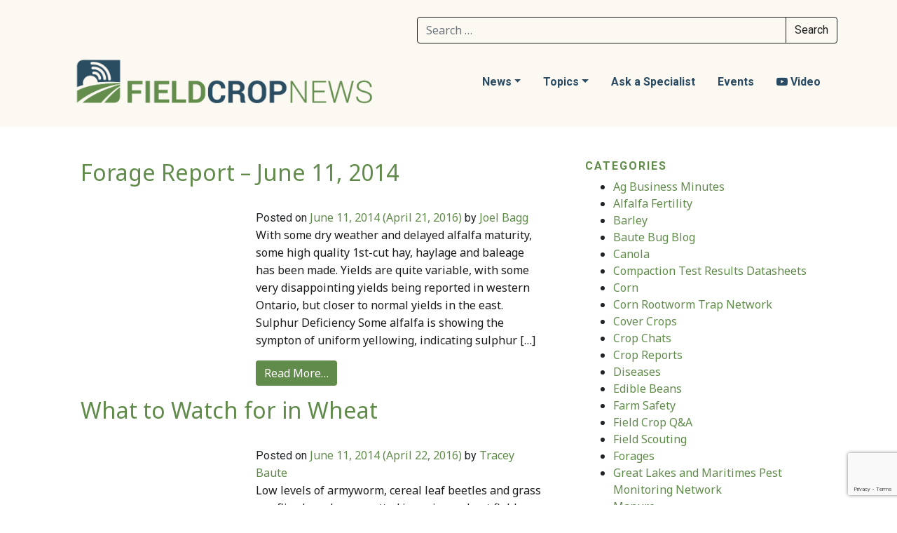

--- FILE ---
content_type: text/html; charset=UTF-8
request_url: https://fieldcropnews.com/archives/page/99/
body_size: 21987
content:
<!DOCTYPE html>
<html lang="en-US">
<head><style>img.lazy{min-height:1px}</style><link href="https://fieldcropnews.com/wp-content/plugins/w3-total-cache/pub/js/lazyload.min.js" as="script">
	<meta charset="UTF-8">
	<meta name="viewport" content="width=device-width, initial-scale=1, shrink-to-fit=no">
	<link rel="profile" href="https://gmpg.org/xfn/11">
	<title>Archives &#8211; Page 99 &#8211; Field Crop News</title>
<meta name='robots' content='max-image-preview:large' />
	<style>img:is([sizes="auto" i], [sizes^="auto," i]) { contain-intrinsic-size: 3000px 1500px }</style>
	<link rel='dns-prefetch' href='//www.googletagmanager.com' />
<link rel="alternate" type="application/rss+xml" title="Field Crop News &raquo; Feed" href="https://fieldcropnews.com/feed/" />
<link rel="alternate" type="application/rss+xml" title="Field Crop News &raquo; Comments Feed" href="https://fieldcropnews.com/comments/feed/" />
<script>
window._wpemojiSettings = {"baseUrl":"https:\/\/s.w.org\/images\/core\/emoji\/16.0.1\/72x72\/","ext":".png","svgUrl":"https:\/\/s.w.org\/images\/core\/emoji\/16.0.1\/svg\/","svgExt":".svg","source":{"concatemoji":"https:\/\/fieldcropnews.com\/wp-includes\/js\/wp-emoji-release.min.js?ver=6.8.3"}};
/*! This file is auto-generated */
!function(s,n){var o,i,e;function c(e){try{var t={supportTests:e,timestamp:(new Date).valueOf()};sessionStorage.setItem(o,JSON.stringify(t))}catch(e){}}function p(e,t,n){e.clearRect(0,0,e.canvas.width,e.canvas.height),e.fillText(t,0,0);var t=new Uint32Array(e.getImageData(0,0,e.canvas.width,e.canvas.height).data),a=(e.clearRect(0,0,e.canvas.width,e.canvas.height),e.fillText(n,0,0),new Uint32Array(e.getImageData(0,0,e.canvas.width,e.canvas.height).data));return t.every(function(e,t){return e===a[t]})}function u(e,t){e.clearRect(0,0,e.canvas.width,e.canvas.height),e.fillText(t,0,0);for(var n=e.getImageData(16,16,1,1),a=0;a<n.data.length;a++)if(0!==n.data[a])return!1;return!0}function f(e,t,n,a){switch(t){case"flag":return n(e,"\ud83c\udff3\ufe0f\u200d\u26a7\ufe0f","\ud83c\udff3\ufe0f\u200b\u26a7\ufe0f")?!1:!n(e,"\ud83c\udde8\ud83c\uddf6","\ud83c\udde8\u200b\ud83c\uddf6")&&!n(e,"\ud83c\udff4\udb40\udc67\udb40\udc62\udb40\udc65\udb40\udc6e\udb40\udc67\udb40\udc7f","\ud83c\udff4\u200b\udb40\udc67\u200b\udb40\udc62\u200b\udb40\udc65\u200b\udb40\udc6e\u200b\udb40\udc67\u200b\udb40\udc7f");case"emoji":return!a(e,"\ud83e\udedf")}return!1}function g(e,t,n,a){var r="undefined"!=typeof WorkerGlobalScope&&self instanceof WorkerGlobalScope?new OffscreenCanvas(300,150):s.createElement("canvas"),o=r.getContext("2d",{willReadFrequently:!0}),i=(o.textBaseline="top",o.font="600 32px Arial",{});return e.forEach(function(e){i[e]=t(o,e,n,a)}),i}function t(e){var t=s.createElement("script");t.src=e,t.defer=!0,s.head.appendChild(t)}"undefined"!=typeof Promise&&(o="wpEmojiSettingsSupports",i=["flag","emoji"],n.supports={everything:!0,everythingExceptFlag:!0},e=new Promise(function(e){s.addEventListener("DOMContentLoaded",e,{once:!0})}),new Promise(function(t){var n=function(){try{var e=JSON.parse(sessionStorage.getItem(o));if("object"==typeof e&&"number"==typeof e.timestamp&&(new Date).valueOf()<e.timestamp+604800&&"object"==typeof e.supportTests)return e.supportTests}catch(e){}return null}();if(!n){if("undefined"!=typeof Worker&&"undefined"!=typeof OffscreenCanvas&&"undefined"!=typeof URL&&URL.createObjectURL&&"undefined"!=typeof Blob)try{var e="postMessage("+g.toString()+"("+[JSON.stringify(i),f.toString(),p.toString(),u.toString()].join(",")+"));",a=new Blob([e],{type:"text/javascript"}),r=new Worker(URL.createObjectURL(a),{name:"wpTestEmojiSupports"});return void(r.onmessage=function(e){c(n=e.data),r.terminate(),t(n)})}catch(e){}c(n=g(i,f,p,u))}t(n)}).then(function(e){for(var t in e)n.supports[t]=e[t],n.supports.everything=n.supports.everything&&n.supports[t],"flag"!==t&&(n.supports.everythingExceptFlag=n.supports.everythingExceptFlag&&n.supports[t]);n.supports.everythingExceptFlag=n.supports.everythingExceptFlag&&!n.supports.flag,n.DOMReady=!1,n.readyCallback=function(){n.DOMReady=!0}}).then(function(){return e}).then(function(){var e;n.supports.everything||(n.readyCallback(),(e=n.source||{}).concatemoji?t(e.concatemoji):e.wpemoji&&e.twemoji&&(t(e.twemoji),t(e.wpemoji)))}))}((window,document),window._wpemojiSettings);
</script>
<style id='wp-emoji-styles-inline-css'>

	img.wp-smiley, img.emoji {
		display: inline !important;
		border: none !important;
		box-shadow: none !important;
		height: 1em !important;
		width: 1em !important;
		margin: 0 0.07em !important;
		vertical-align: -0.1em !important;
		background: none !important;
		padding: 0 !important;
	}
</style>
<link rel='stylesheet' id='wp-block-library-css' href='https://fieldcropnews.com/wp-includes/css/dist/block-library/style.min.css?ver=6.8.3' media='all' />
<style id='classic-theme-styles-inline-css'>
/*! This file is auto-generated */
.wp-block-button__link{color:#fff;background-color:#32373c;border-radius:9999px;box-shadow:none;text-decoration:none;padding:calc(.667em + 2px) calc(1.333em + 2px);font-size:1.125em}.wp-block-file__button{background:#32373c;color:#fff;text-decoration:none}
</style>
<link rel='stylesheet' id='cb-carousel-style-css' href='https://fieldcropnews.com/wp-content/plugins/carousel-block/blocks/../build/carousel-legacy/style-index.css?ver=2.0.5' media='all' />
<style id='cb-carousel-v2-style-inline-css'>
.wp-block-cb-carousel-v2{position:relative}.wp-block-cb-carousel-v2[data-cb-pagination=true] .swiper-horizontal{margin-bottom:calc(var(--wp--custom--carousel-block--pagination-bullet-size, 8px)*4)}.wp-block-cb-carousel-v2 .cb-button-next,.wp-block-cb-carousel-v2 .cb-button-prev{color:var(--wp--custom--carousel-block--navigation-color,#000);height:var(--wp--custom--carousel-block--navigation-size,22px);margin-top:calc(0px - var(--wp--custom--carousel-block--navigation-size, 22px)/2);width:calc(var(--wp--custom--carousel-block--navigation-size, 22px)/44*27)}.wp-block-cb-carousel-v2 .cb-button-next:after,.wp-block-cb-carousel-v2 .cb-button-prev:after{font-size:var(--wp--custom--carousel-block--navigation-size,22px)}.wp-block-cb-carousel-v2 .cb-button-prev,.wp-block-cb-carousel-v2.cb-rtl .cb-button-next{left:calc(var(--wp--custom--carousel-block--navigation-size, 22px)*-1/44*27 - var(--wp--custom--carousel-block--navigation-sides-offset, 10px));right:auto}.wp-block-cb-carousel-v2 .cb-button-next,.wp-block-cb-carousel-v2.cb-rtl .cb-button-prev{left:auto;right:calc(var(--wp--custom--carousel-block--navigation-size, 22px)*-1/44*27 - var(--wp--custom--carousel-block--navigation-sides-offset, 10px))}.wp-block-cb-carousel-v2.cb-rtl .cb-button-next,.wp-block-cb-carousel-v2.cb-rtl .cb-button-prev{transform:scaleX(-1)}.wp-block-cb-carousel-v2 .cb-pagination.swiper-pagination-horizontal{bottom:calc(var(--wp--custom--carousel-block--pagination-bullet-size, 8px)*-2.5);display:flex;justify-content:center;top:var(--wp--custom--carousel-block--pagination-top,auto)}.wp-block-cb-carousel-v2 .cb-pagination.swiper-pagination-horizontal.swiper-pagination-bullets .cb-pagination-bullet{margin:0 var(--wp--custom--carousel-block--pagination-bullet-horizontal-gap,4px)}.wp-block-cb-carousel-v2 .cb-pagination .cb-pagination-bullet{background:var(--wp--custom--carousel-block--pagination-bullet-color,#999);height:var(--wp--custom--carousel-block--pagination-bullet-size,8px);opacity:var(--wp--custom--carousel-block--pagination-bullet-opacity,.5);width:var(--wp--custom--carousel-block--pagination-bullet-size,8px)}.wp-block-cb-carousel-v2 .cb-pagination .cb-pagination-bullet.swiper-pagination-bullet-active{background:var(--wp--custom--carousel-block--pagination-bullet-active-color,#000);opacity:var(--wp--custom--carousel-block--pagination-bullet-active-opacity,1)}.wp-block-cb-carousel-v2.alignfull .cb-button-next,.wp-block-cb-carousel-v2.alignfull .cb-button-prev{color:var(--wp--custom--carousel-block--navigation-alignfull-color,#000)}.wp-block-cb-carousel-v2.alignfull .cb-button-prev,.wp-block-cb-carousel-v2.alignfull.cb-rtl .cb-button-next{left:var(--wp--custom--carousel-block--navigation-sides-offset,10px);right:auto}.wp-block-cb-carousel-v2.alignfull .cb-button-next,.wp-block-cb-carousel-v2.alignfull.cb-rtl .cb-button-prev{left:auto;right:var(--wp--custom--carousel-block--navigation-sides-offset,10px)}.wp-block-cb-carousel-v2 .wp-block-image{margin-bottom:var(--wp--custom--carousel-block--image-margin-bottom,0);margin-top:var(--wp--custom--carousel-block--image-margin-top,0)}.wp-block-cb-carousel-v2 .wp-block-cover{margin-bottom:var(--wp--custom--carousel-block--cover-margin-bottom,0);margin-top:var(--wp--custom--carousel-block--cover-margin-top,0)}.wp-block-cb-carousel-v2 .wp-block-cover.aligncenter,.wp-block-cb-carousel-v2 .wp-block-image.aligncenter{margin-left:auto!important;margin-right:auto!important}

</style>
<style id='ideabox-toc-style-inline-css'>
html{scroll-behavior:auto !important}.ib-toc-container .ib-toc-icon-collapse,.ib-toc-container .ib-toc-icon-expand{display:none;height:20px;line-height:1}.ib-toc-container .ib-toc-icon-collapse svg,.ib-toc-container .ib-toc-icon-expand svg{fill:var(--fill)}.ib-toc-container.ib-toc-expanded .ib-toc-icon-collapse{display:inline}.ib-toc-container.ib-toc-collapsed .ib-toc-icon-expand{display:inline}.ib-toc-container .ib-toc-header{padding:10px 20px;display:flex;flex-direction:row;justify-content:space-between;align-items:center;cursor:pointer}.ib-toc-container .ib-toc-header .ib-toc-header-right{display:flex}.ib-toc-container .ib-toc-body{padding:20px}.ib-toc-container .ib-toc-separator{height:1px;background-color:#333}.ib-toc-container .ib-toc-anchors{margin:0;padding:0}.ib-toc-container .ib-toc-anchors ul,.ib-toc-container .ib-toc-anchors ol{padding-left:45px}.ib-toc-container .ib-toc-anchors li{margin-top:var(--listSpacing)}.ib-toc-container .ib-toc-anchors>li:first-of-type{margin-top:0}.ib-toc-container .ib-toc-anchors a{color:var(--linkColor)}.ib-toc-container ol{list-style:none !important;counter-reset:item}.ib-toc-container ol li{counter-increment:item}.ib-toc-container ol li:before{content:counters(item, ".") " ";display:inline-block;margin-right:.5em;text-align:right}.ib-toc-container ol.ib-toc-anchors>li:before{content:counters(item, ".") ". "}

</style>
<link rel='stylesheet' id='dashicons-css' href='https://fieldcropnews.com/wp-includes/css/dashicons.min.css?ver=6.8.3' media='all' />
<style id='global-styles-inline-css'>
:root{--wp--preset--aspect-ratio--square: 1;--wp--preset--aspect-ratio--4-3: 4/3;--wp--preset--aspect-ratio--3-4: 3/4;--wp--preset--aspect-ratio--3-2: 3/2;--wp--preset--aspect-ratio--2-3: 2/3;--wp--preset--aspect-ratio--16-9: 16/9;--wp--preset--aspect-ratio--9-16: 9/16;--wp--preset--color--black: #000000;--wp--preset--color--cyan-bluish-gray: #abb8c3;--wp--preset--color--white: #fff;--wp--preset--color--pale-pink: #f78da7;--wp--preset--color--vivid-red: #cf2e2e;--wp--preset--color--luminous-vivid-orange: #ff6900;--wp--preset--color--luminous-vivid-amber: #fcb900;--wp--preset--color--light-green-cyan: #7bdcb5;--wp--preset--color--vivid-green-cyan: #00d084;--wp--preset--color--pale-cyan-blue: #8ed1fc;--wp--preset--color--vivid-cyan-blue: #0693e3;--wp--preset--color--vivid-purple: #9b51e0;--wp--preset--color--blue: #007bff;--wp--preset--color--indigo: #6610f2;--wp--preset--color--purple: #5533ff;--wp--preset--color--pink: #e83e8c;--wp--preset--color--red: #dc3545;--wp--preset--color--orange: #fd7e14;--wp--preset--color--yellow: #ffc107;--wp--preset--color--green: #28a745;--wp--preset--color--teal: #20c997;--wp--preset--color--cyan: #17a2b8;--wp--preset--color--gray: #6c757d;--wp--preset--color--gray-dark: #343a40;--wp--preset--gradient--vivid-cyan-blue-to-vivid-purple: linear-gradient(135deg,rgba(6,147,227,1) 0%,rgb(155,81,224) 100%);--wp--preset--gradient--light-green-cyan-to-vivid-green-cyan: linear-gradient(135deg,rgb(122,220,180) 0%,rgb(0,208,130) 100%);--wp--preset--gradient--luminous-vivid-amber-to-luminous-vivid-orange: linear-gradient(135deg,rgba(252,185,0,1) 0%,rgba(255,105,0,1) 100%);--wp--preset--gradient--luminous-vivid-orange-to-vivid-red: linear-gradient(135deg,rgba(255,105,0,1) 0%,rgb(207,46,46) 100%);--wp--preset--gradient--very-light-gray-to-cyan-bluish-gray: linear-gradient(135deg,rgb(238,238,238) 0%,rgb(169,184,195) 100%);--wp--preset--gradient--cool-to-warm-spectrum: linear-gradient(135deg,rgb(74,234,220) 0%,rgb(151,120,209) 20%,rgb(207,42,186) 40%,rgb(238,44,130) 60%,rgb(251,105,98) 80%,rgb(254,248,76) 100%);--wp--preset--gradient--blush-light-purple: linear-gradient(135deg,rgb(255,206,236) 0%,rgb(152,150,240) 100%);--wp--preset--gradient--blush-bordeaux: linear-gradient(135deg,rgb(254,205,165) 0%,rgb(254,45,45) 50%,rgb(107,0,62) 100%);--wp--preset--gradient--luminous-dusk: linear-gradient(135deg,rgb(255,203,112) 0%,rgb(199,81,192) 50%,rgb(65,88,208) 100%);--wp--preset--gradient--pale-ocean: linear-gradient(135deg,rgb(255,245,203) 0%,rgb(182,227,212) 50%,rgb(51,167,181) 100%);--wp--preset--gradient--electric-grass: linear-gradient(135deg,rgb(202,248,128) 0%,rgb(113,206,126) 100%);--wp--preset--gradient--midnight: linear-gradient(135deg,rgb(2,3,129) 0%,rgb(40,116,252) 100%);--wp--preset--font-size--small: 13px;--wp--preset--font-size--medium: 20px;--wp--preset--font-size--large: 36px;--wp--preset--font-size--x-large: 42px;--wp--preset--spacing--20: 0.44rem;--wp--preset--spacing--30: 0.67rem;--wp--preset--spacing--40: 1rem;--wp--preset--spacing--50: 1.5rem;--wp--preset--spacing--60: 2.25rem;--wp--preset--spacing--70: 3.38rem;--wp--preset--spacing--80: 5.06rem;--wp--preset--shadow--natural: 6px 6px 9px rgba(0, 0, 0, 0.2);--wp--preset--shadow--deep: 12px 12px 50px rgba(0, 0, 0, 0.4);--wp--preset--shadow--sharp: 6px 6px 0px rgba(0, 0, 0, 0.2);--wp--preset--shadow--outlined: 6px 6px 0px -3px rgba(255, 255, 255, 1), 6px 6px rgba(0, 0, 0, 1);--wp--preset--shadow--crisp: 6px 6px 0px rgba(0, 0, 0, 1);}:where(.is-layout-flex){gap: 0.5em;}:where(.is-layout-grid){gap: 0.5em;}body .is-layout-flex{display: flex;}.is-layout-flex{flex-wrap: wrap;align-items: center;}.is-layout-flex > :is(*, div){margin: 0;}body .is-layout-grid{display: grid;}.is-layout-grid > :is(*, div){margin: 0;}:where(.wp-block-columns.is-layout-flex){gap: 2em;}:where(.wp-block-columns.is-layout-grid){gap: 2em;}:where(.wp-block-post-template.is-layout-flex){gap: 1.25em;}:where(.wp-block-post-template.is-layout-grid){gap: 1.25em;}.has-black-color{color: var(--wp--preset--color--black) !important;}.has-cyan-bluish-gray-color{color: var(--wp--preset--color--cyan-bluish-gray) !important;}.has-white-color{color: var(--wp--preset--color--white) !important;}.has-pale-pink-color{color: var(--wp--preset--color--pale-pink) !important;}.has-vivid-red-color{color: var(--wp--preset--color--vivid-red) !important;}.has-luminous-vivid-orange-color{color: var(--wp--preset--color--luminous-vivid-orange) !important;}.has-luminous-vivid-amber-color{color: var(--wp--preset--color--luminous-vivid-amber) !important;}.has-light-green-cyan-color{color: var(--wp--preset--color--light-green-cyan) !important;}.has-vivid-green-cyan-color{color: var(--wp--preset--color--vivid-green-cyan) !important;}.has-pale-cyan-blue-color{color: var(--wp--preset--color--pale-cyan-blue) !important;}.has-vivid-cyan-blue-color{color: var(--wp--preset--color--vivid-cyan-blue) !important;}.has-vivid-purple-color{color: var(--wp--preset--color--vivid-purple) !important;}.has-black-background-color{background-color: var(--wp--preset--color--black) !important;}.has-cyan-bluish-gray-background-color{background-color: var(--wp--preset--color--cyan-bluish-gray) !important;}.has-white-background-color{background-color: var(--wp--preset--color--white) !important;}.has-pale-pink-background-color{background-color: var(--wp--preset--color--pale-pink) !important;}.has-vivid-red-background-color{background-color: var(--wp--preset--color--vivid-red) !important;}.has-luminous-vivid-orange-background-color{background-color: var(--wp--preset--color--luminous-vivid-orange) !important;}.has-luminous-vivid-amber-background-color{background-color: var(--wp--preset--color--luminous-vivid-amber) !important;}.has-light-green-cyan-background-color{background-color: var(--wp--preset--color--light-green-cyan) !important;}.has-vivid-green-cyan-background-color{background-color: var(--wp--preset--color--vivid-green-cyan) !important;}.has-pale-cyan-blue-background-color{background-color: var(--wp--preset--color--pale-cyan-blue) !important;}.has-vivid-cyan-blue-background-color{background-color: var(--wp--preset--color--vivid-cyan-blue) !important;}.has-vivid-purple-background-color{background-color: var(--wp--preset--color--vivid-purple) !important;}.has-black-border-color{border-color: var(--wp--preset--color--black) !important;}.has-cyan-bluish-gray-border-color{border-color: var(--wp--preset--color--cyan-bluish-gray) !important;}.has-white-border-color{border-color: var(--wp--preset--color--white) !important;}.has-pale-pink-border-color{border-color: var(--wp--preset--color--pale-pink) !important;}.has-vivid-red-border-color{border-color: var(--wp--preset--color--vivid-red) !important;}.has-luminous-vivid-orange-border-color{border-color: var(--wp--preset--color--luminous-vivid-orange) !important;}.has-luminous-vivid-amber-border-color{border-color: var(--wp--preset--color--luminous-vivid-amber) !important;}.has-light-green-cyan-border-color{border-color: var(--wp--preset--color--light-green-cyan) !important;}.has-vivid-green-cyan-border-color{border-color: var(--wp--preset--color--vivid-green-cyan) !important;}.has-pale-cyan-blue-border-color{border-color: var(--wp--preset--color--pale-cyan-blue) !important;}.has-vivid-cyan-blue-border-color{border-color: var(--wp--preset--color--vivid-cyan-blue) !important;}.has-vivid-purple-border-color{border-color: var(--wp--preset--color--vivid-purple) !important;}.has-vivid-cyan-blue-to-vivid-purple-gradient-background{background: var(--wp--preset--gradient--vivid-cyan-blue-to-vivid-purple) !important;}.has-light-green-cyan-to-vivid-green-cyan-gradient-background{background: var(--wp--preset--gradient--light-green-cyan-to-vivid-green-cyan) !important;}.has-luminous-vivid-amber-to-luminous-vivid-orange-gradient-background{background: var(--wp--preset--gradient--luminous-vivid-amber-to-luminous-vivid-orange) !important;}.has-luminous-vivid-orange-to-vivid-red-gradient-background{background: var(--wp--preset--gradient--luminous-vivid-orange-to-vivid-red) !important;}.has-very-light-gray-to-cyan-bluish-gray-gradient-background{background: var(--wp--preset--gradient--very-light-gray-to-cyan-bluish-gray) !important;}.has-cool-to-warm-spectrum-gradient-background{background: var(--wp--preset--gradient--cool-to-warm-spectrum) !important;}.has-blush-light-purple-gradient-background{background: var(--wp--preset--gradient--blush-light-purple) !important;}.has-blush-bordeaux-gradient-background{background: var(--wp--preset--gradient--blush-bordeaux) !important;}.has-luminous-dusk-gradient-background{background: var(--wp--preset--gradient--luminous-dusk) !important;}.has-pale-ocean-gradient-background{background: var(--wp--preset--gradient--pale-ocean) !important;}.has-electric-grass-gradient-background{background: var(--wp--preset--gradient--electric-grass) !important;}.has-midnight-gradient-background{background: var(--wp--preset--gradient--midnight) !important;}.has-small-font-size{font-size: var(--wp--preset--font-size--small) !important;}.has-medium-font-size{font-size: var(--wp--preset--font-size--medium) !important;}.has-large-font-size{font-size: var(--wp--preset--font-size--large) !important;}.has-x-large-font-size{font-size: var(--wp--preset--font-size--x-large) !important;}
:where(.wp-block-post-template.is-layout-flex){gap: 1.25em;}:where(.wp-block-post-template.is-layout-grid){gap: 1.25em;}
:where(.wp-block-columns.is-layout-flex){gap: 2em;}:where(.wp-block-columns.is-layout-grid){gap: 2em;}
:root :where(.wp-block-pullquote){font-size: 1.5em;line-height: 1.6;}
</style>
<link rel='stylesheet' id='contact-form-7-css' href='https://fieldcropnews.com/wp-content/plugins/contact-form-7/includes/css/styles.css?ver=6.1.2' media='all' />
<link rel='stylesheet' id='child-understrap-styles-css' href='https://fieldcropnews.com/wp-content/themes/fieldcropnews-theme/css/child-theme.min.css?ver=0.0.1' media='all' />
<link rel='stylesheet' id='tablepress-default-css' href='https://fieldcropnews.com/wp-content/tablepress-combined.min.css?ver=32' media='all' />
<script id="jquery-core-js-extra">
var aagb_local_object = {"ajax_url":"https:\/\/fieldcropnews.com\/wp-admin\/admin-ajax.php","nonce":"2c511405bf","licensing":"","assets":"https:\/\/fieldcropnews.com\/wp-content\/plugins\/advanced-accordion-block\/assets\/"};
</script>
<script src="https://fieldcropnews.com/wp-includes/js/jquery/jquery.min.js?ver=3.7.1" id="jquery-core-js"></script>
<script src="https://fieldcropnews.com/wp-includes/js/jquery/jquery-migrate.min.js?ver=3.4.1" id="jquery-migrate-js"></script>
<script src="https://fieldcropnews.com/wp-content/plugins/table-of-contents/assets/js/frontend.js?ver=1.0.2" id="ideabox-toc-script-js"></script>

<!-- Google tag (gtag.js) snippet added by Site Kit -->
<!-- Google Analytics snippet added by Site Kit -->
<script src="https://www.googletagmanager.com/gtag/js?id=GT-TWR2594" id="google_gtagjs-js" async></script>
<script id="google_gtagjs-js-after">
window.dataLayer = window.dataLayer || [];function gtag(){dataLayer.push(arguments);}
gtag("set","linker",{"domains":["fieldcropnews.com"]});
gtag("js", new Date());
gtag("set", "developer_id.dZTNiMT", true);
gtag("config", "GT-TWR2594");
</script>
<link rel="https://api.w.org/" href="https://fieldcropnews.com/wp-json/" /><link rel="EditURI" type="application/rsd+xml" title="RSD" href="https://fieldcropnews.com/xmlrpc.php?rsd" />
<meta name="generator" content="WordPress 6.8.3" />
<meta name="generator" content="Site Kit by Google 1.166.0" /><meta name="mobile-web-app-capable" content="yes">
<meta name="apple-mobile-web-app-capable" content="yes">
<meta name="apple-mobile-web-app-title" content="Field Crop News - Ontario Ministry of Agriculture, Food and Rural Affairs  in partnership with the University of Guelph">
<link rel="icon" href="https://fieldcropnews.com/wp-content/uploads/2021/10/cropped-cropped-Field-Crop-News_Logo_Final_Icon-1-32x32.png" sizes="32x32" />
<link rel="icon" href="https://fieldcropnews.com/wp-content/uploads/2021/10/cropped-cropped-Field-Crop-News_Logo_Final_Icon-1-192x192.png" sizes="192x192" />
<link rel="apple-touch-icon" href="https://fieldcropnews.com/wp-content/uploads/2021/10/cropped-cropped-Field-Crop-News_Logo_Final_Icon-1-180x180.png" />
<meta name="msapplication-TileImage" content="https://fieldcropnews.com/wp-content/uploads/2021/10/cropped-cropped-Field-Crop-News_Logo_Final_Icon-1-270x270.png" />
		<style id="wp-custom-css">
			#footer-widgets-right img:nth-child(2) {
	max-width:80%;
}

figure.gfologo img {
	max-width: 70%;
	display:block;
	margin:auto;
}

div#mc_embed_signup {
	margin-bottom:4em !important;
}

body.archive a.understrap-read-more-link {
	display: inline-block;
}

.footer-copyrights-wrapper a {
	color:rgb(252, 249, 242);
}

/* headers for soil health assessment plan guidebook*/
body.postid-25734 h2 {
	margin-top:2em;
	margin-bottom:0.5em;
}

body.postid-25734 h3 {
	margin-top:1.5em;
}

/*MAILERLITE*/
.ml-form-embedContainer .ml-form-embedBody {
	padding:0 !important;
}

.ml-form-embedSubmit {
	border:1px solid white !important;
	border-radius:4px;
}

/*compaction-toc*/
div.compaction_toc {
	margin:4em 2em;
	border-left:1em solid #618b4a;
	padding-left:2em;
}

.has-red-background-color {
	background-color:red !important;
	border-radius: 10px;
	margin-bottom:2em;
}

/* dev homepage link styles
div.wp-block-cover__inner-container p {
	color:white !important;
	font-size:1.4em !important;
	background-color:rgba(0,0,0,0.4);
	text-transform:uppercase;
	margin-bottom:-4em;
	text-align:left;
		font-weight: 600 !important;
}

div.wp-block-cover__inner-container p:hover {
	font-size:1.4em !important;
	background-color:rgba(0,0,0,0.7);
	transition: background-color 0.2s;
}

.wp-block-cover {
  min-height: 225px;
}

div.wp-block-cover__inner-container a {
	color:white !important;
	font-weight:600 !important;
}

div.wp-block-cover__inner-container a:hover {
	text-decoration:none !important;
}*/

/*ask a specialist resize*/
.askaspecialist img {
	max-width:250px;
}

/*print style*/
@media print {
  footer, aside, form {
    display: none;
  }
  article {
    width:100%!important;
    padding:0!important;
    margin:0!important;
  }
}

/*carousel captions
.slick-slide figcaption {
	background-color:rgba(0,0,0,0.8);
	color:#ffffff;
	padding:0.5em;
	text-align:center;
	font-family:'Noto Sans', sans-serif;
	font-weight:600;
}

.slick-slide figcaption:hover {
	background-color:rgba(0,0,0,1);
	transition: background-color 0.3s;
}*/

/*quote block styles*/
blockquote p {
	font-size:1.2em;
	color:#618B4A !important;
}

blockquote cite {
	color:#618B4A;
	font-weight:200;
}

/*h4 rules*/
h4 {
	font-size:1em;
	font-weight:500;
	text-transform:uppercase;
	letter-spacing:0.12em;
	color:#618B4A !important;
}

/*latest posts*/
ul.homepage-updates li {
	padding-left:0;
	padding-top:0;
	padding-right:0;
}

ul.homepage-updates div.wp-block-latest-posts__post-excerpt {
	margin-top:0em !important;
}

ul.homepage-updates div.wp-block-latest-posts__post-excerpt p {
	margin-top:1em !important;
}


/*full width embeds inside accordion */
div.aab__accordion_body iframe {
	width:100%;
}

/*scouting ipm embeds */
div.scouting {
	border-left: 2em solid #284b63;
	border-right: 2em solid #f2f7fa;
	border-radius:2em;
	margin-left: 4em;
	margin-right: 4em;
	margin-top:2em;
	margin-bottom:2em;
	padding: 2em;
	background-color: #f2f7fa;
}

div.scouting h2 {
	text-transform: uppercase;
	font-weight:600;
	font-size:1.6em;
}

/*separate accordion box styles*/
div.separate-accordion {
	border:1px solid #618B4A !important;
	margin-bottom: -1px !important;
}

div.aab__accordion_body {
	border-top:none !important;
}

/*coming soon*/
.comingsoon  img {
	filter: grayscale(1) !important;
}

/*recent articles*/
h2.wp-block-post-title {
	margin-bottom:0.2em !important;
}

/*previous page next page*/
nav.wp-block-query-pagination a {
	font-size:1em !important;
	border-bottom: 2px solid;
	font-weight:200 !important;
}

nav.wp-block-query-pagination a:hover {
	text-decoration: none !important;
	font-weight:800 !important;
}

/*featured images*/
article.has-post-thumbnail img.wp-post-image {
	padding-bottom:3em;
}

/*accordion styles*/
.aab__accordion_head {
	background-color:transparent !important;
}

.aab__icon {
	color:#618b4a !important;
}		</style>
			<link rel="preconnect" href="https://fonts.gstatic.com">
	<link href="https://fonts.googleapis.com/css2?family=Noto+Sans:ital,wght@0,400;0,700;1,400&family=Roboto:wght@100;400;700&display=swap" rel="stylesheet">
	<script>
	  (function(i,s,o,g,r,a,m){i['GoogleAnalyticsObject']=r;i[r]=i[r]||function(){
	  (i[r].q=i[r].q||[]).push(arguments)},i[r].l=1*new Date();a=s.createElement(o),
	  m=s.getElementsByTagName(o)[0];a.async=1;a.src=g;m.parentNode.insertBefore(a,m)
	  })(window,document,'script','https://www.google-analytics.com/analytics.js','ga');
	
	  ga('create', 'UA-26139506-1', 'auto');
	  ga('send', 'pageview');
	
	</script>

</head>

<body class="blog paged wp-custom-logo wp-embed-responsive paged-99 wp-theme-understrap wp-child-theme-fieldcropnews-theme group-blog hfeed understrap-has-sidebar">

<div class="site" id="page">

	<!-- ******************* The Navbar Area ******************* -->
	
	<header id="site-header">

		<div class="container" id="header-fluid-container">
			
			<div id="wrapper-navbar" itemscope itemtype="http://schema.org/WebSite">

				<!-- Search bar -->
				<div id="header-search">
					
<form role="search" class="search-form" method="get" action="https://fieldcropnews.com/" >
	<label class="screen-reader-text" for="s-1">Search for:</label>
	<div class="input-group">
		<input type="search" class="field search-field form-control" id="s-1" name="s" value="" placeholder="Search &hellip;">
					<span class="input-group-append">
				<input type="submit" class="submit search-submit btn btn-primary" name="submit" value="Search">
			</span>
			</div>
</form>
				</div>

				<a class="skip-link sr-only sr-only-focusable" href="#content">Skip to content</a>

				<nav class="navbar navbar-expand-xl navbar-light">
					<!-- Your site title as branding in the menu -->
					<a href="https://fieldcropnews.com/" class="navbar-brand custom-logo-link" rel="home"><img width="1024" height="197" src="data:image/svg+xml,%3Csvg%20xmlns='http://www.w3.org/2000/svg'%20viewBox='0%200%201024%20197'%3E%3C/svg%3E" data-src="https://fieldcropnews.com/wp-content/uploads/2021/10/Field-Crop-News_Logo_Final-1024x197-1.png" class="img-fluid lazy" alt="Field Crop News logo" decoding="async" fetchpriority="high" data-srcset="https://fieldcropnews.com/wp-content/uploads/2021/10/Field-Crop-News_Logo_Final-1024x197-1.png 1024w, https://fieldcropnews.com/wp-content/uploads/2021/10/Field-Crop-News_Logo_Final-1024x197-1-300x58.png 300w, https://fieldcropnews.com/wp-content/uploads/2021/10/Field-Crop-News_Logo_Final-1024x197-1-768x148.png 768w" data-sizes="(max-width: 1024px) 100vw, 1024px" /></a><!-- end custom logo -->

						<button class="navbar-toggler" type="button" data-toggle="collapse" data-target="#navbarNavDropdown" aria-controls="navbarNavDropdown" aria-expanded="false" aria-label="Toggle navigation">
							<span class="navbar-toggler-icon"></span>
						</button>

					<!-- The WordPress Menu goes here -->
					<div id="navbarNavDropdown" class="collapse navbar-collapse"><ul id="main-menu" class="navbar-nav ml-auto"><li itemscope="itemscope" itemtype="https://www.schema.org/SiteNavigationElement" id="menu-item-22424" class="menu-item menu-item-type-custom menu-item-object-custom current-menu-ancestor current-menu-parent menu-item-has-children dropdown active menu-item-22424 nav-item"><a title="News" href="#" data-toggle="dropdown" data-bs-toggle="dropdown" aria-haspopup="true" aria-expanded="false" class="dropdown-toggle nav-link" id="menu-item-dropdown-22424">News</a>
<ul class="dropdown-menu" aria-labelledby="menu-item-dropdown-22424" >
	<li itemscope="itemscope" itemtype="https://www.schema.org/SiteNavigationElement" id="menu-item-29070" class="menu-item menu-item-type-post_type menu-item-object-page current-menu-item page_item page-item-54 current_page_item current_page_parent active menu-item-29070 nav-item"><a title="All News" href="https://fieldcropnews.com/archives/" class="dropdown-item" aria-current="page">All News</a></li>
	<li itemscope="itemscope" itemtype="https://www.schema.org/SiteNavigationElement" id="menu-item-22431" class="menu-item menu-item-type-taxonomy menu-item-object-category menu-item-22431 nav-item"><a title="Ag Business Minutes" href="https://fieldcropnews.com/category/ag-breakfast-updates/" class="dropdown-item">Ag Business Minutes</a></li>
	<li itemscope="itemscope" itemtype="https://www.schema.org/SiteNavigationElement" id="menu-item-22432" class="menu-item menu-item-type-taxonomy menu-item-object-category menu-item-22432 nav-item"><a title="Crop Reports" href="https://fieldcropnews.com/category/crop-report/" class="dropdown-item">Crop Reports</a></li>
	<li itemscope="itemscope" itemtype="https://www.schema.org/SiteNavigationElement" id="menu-item-22451" class="menu-item menu-item-type-taxonomy menu-item-object-category menu-item-22451 nav-item"><a title="Field Crop Q&amp;A" href="https://fieldcropnews.com/category/questions/" class="dropdown-item">Field Crop Q&amp;A</a></li>
	<li itemscope="itemscope" itemtype="https://www.schema.org/SiteNavigationElement" id="menu-item-29071" class="menu-item menu-item-type-taxonomy menu-item-object-category menu-item-29071 nav-item"><a title="Baute Bug Blog" href="https://fieldcropnews.com/category/bautebugblog/" class="dropdown-item">Baute Bug Blog</a></li>
	<li itemscope="itemscope" itemtype="https://www.schema.org/SiteNavigationElement" id="menu-item-29072" class="menu-item menu-item-type-post_type menu-item-object-page menu-item-29072 nav-item"><a title="Crop Chats" href="https://fieldcropnews.com/crop-chats/" class="dropdown-item">Crop Chats</a></li>
	<li itemscope="itemscope" itemtype="https://www.schema.org/SiteNavigationElement" id="menu-item-29772" class="menu-item menu-item-type-custom menu-item-object-custom menu-item-29772 nav-item"><a title="Weather Data" href="https://experience.arcgis.com/experience/ba45cc7428ff41c399e5e8396c32e2a9/page/Welcome" class="dropdown-item">Weather Data</a></li>
</ul>
</li>
<li itemscope="itemscope" itemtype="https://www.schema.org/SiteNavigationElement" id="menu-item-22425" class="menu-item menu-item-type-custom menu-item-object-custom menu-item-has-children dropdown menu-item-22425 nav-item"><a title="Topics" href="#" data-toggle="dropdown" data-bs-toggle="dropdown" aria-haspopup="true" aria-expanded="false" class="dropdown-toggle nav-link" id="menu-item-dropdown-22425">Topics</a>
<ul class="dropdown-menu" aria-labelledby="menu-item-dropdown-22425" >
	<li itemscope="itemscope" itemtype="https://www.schema.org/SiteNavigationElement" id="menu-item-29394" class="menu-item menu-item-type-post_type menu-item-object-page menu-item-29394 nav-item"><a title="Corn" href="https://fieldcropnews.com/corn/" class="dropdown-item">Corn</a></li>
	<li itemscope="itemscope" itemtype="https://www.schema.org/SiteNavigationElement" id="menu-item-29080" class="menu-item menu-item-type-post_type menu-item-object-page menu-item-29080 nav-item"><a title="Soybeans" href="https://fieldcropnews.com/soybeans/" class="dropdown-item">Soybeans</a></li>
	<li itemscope="itemscope" itemtype="https://www.schema.org/SiteNavigationElement" id="menu-item-29399" class="menu-item menu-item-type-post_type menu-item-object-page menu-item-29399 nav-item"><a title="Forages" href="https://fieldcropnews.com/forages/" class="dropdown-item">Forages</a></li>
	<li itemscope="itemscope" itemtype="https://www.schema.org/SiteNavigationElement" id="menu-item-29393" class="menu-item menu-item-type-post_type menu-item-object-page menu-item-29393 nav-item"><a title="Cereals" href="https://fieldcropnews.com/cereals/" class="dropdown-item">Cereals</a></li>
	<li itemscope="itemscope" itemtype="https://www.schema.org/SiteNavigationElement" id="menu-item-29397" class="menu-item menu-item-type-post_type menu-item-object-page menu-item-29397 nav-item"><a title="Dry Beans" href="https://fieldcropnews.com/drybeans/" class="dropdown-item">Dry Beans</a></li>
	<li itemscope="itemscope" itemtype="https://www.schema.org/SiteNavigationElement" id="menu-item-29392" class="menu-item menu-item-type-post_type menu-item-object-page menu-item-29392 nav-item"><a title="Canola" href="https://fieldcropnews.com/canola/" class="dropdown-item">Canola</a></li>
	<li itemscope="itemscope" itemtype="https://www.schema.org/SiteNavigationElement" id="menu-item-29401" class="menu-item menu-item-type-post_type menu-item-object-page menu-item-29401 nav-item"><a title="Other Crops" href="https://fieldcropnews.com/other-crops/" class="dropdown-item">Other Crops</a></li>
	<li itemscope="itemscope" itemtype="https://www.schema.org/SiteNavigationElement" id="menu-item-29403" class="menu-item menu-item-type-post_type menu-item-object-page menu-item-29403 nav-item"><a title="Soil Health" href="https://fieldcropnews.com/soil-health/" class="dropdown-item">Soil Health</a></li>
	<li itemscope="itemscope" itemtype="https://www.schema.org/SiteNavigationElement" id="menu-item-29402" class="menu-item menu-item-type-post_type menu-item-object-page menu-item-29402 nav-item"><a title="Soil Fertility" href="https://fieldcropnews.com/soil-fertility/" class="dropdown-item">Soil Fertility</a></li>
	<li itemscope="itemscope" itemtype="https://www.schema.org/SiteNavigationElement" id="menu-item-29404" class="menu-item menu-item-type-post_type menu-item-object-page menu-item-29404 nav-item"><a title="Weed Control" href="https://fieldcropnews.com/weed-control/" class="dropdown-item">Weed Control</a></li>
	<li itemscope="itemscope" itemtype="https://www.schema.org/SiteNavigationElement" id="menu-item-29400" class="menu-item menu-item-type-post_type menu-item-object-page menu-item-29400 nav-item"><a title="Insect &amp; Pest Management" href="https://fieldcropnews.com/insect-pest-management/" class="dropdown-item">Insect &amp; Pest Management</a></li>
	<li itemscope="itemscope" itemtype="https://www.schema.org/SiteNavigationElement" id="menu-item-29396" class="menu-item menu-item-type-post_type menu-item-object-page menu-item-29396 nav-item"><a title="Disease Management" href="https://fieldcropnews.com/disease-management/" class="dropdown-item">Disease Management</a></li>
	<li itemscope="itemscope" itemtype="https://www.schema.org/SiteNavigationElement" id="menu-item-29398" class="menu-item menu-item-type-post_type menu-item-object-page menu-item-29398 nav-item"><a title="Field Scouting" href="https://fieldcropnews.com/field-scouting/" class="dropdown-item">Field Scouting</a></li>
	<li itemscope="itemscope" itemtype="https://www.schema.org/SiteNavigationElement" id="menu-item-29395" class="menu-item menu-item-type-post_type menu-item-object-page menu-item-29395 nav-item"><a title="Decision Tools" href="https://fieldcropnews.com/decision-tools/" class="dropdown-item">Decision Tools</a></li>
</ul>
</li>
<li itemscope="itemscope" itemtype="https://www.schema.org/SiteNavigationElement" id="menu-item-29083" class="menu-item menu-item-type-post_type menu-item-object-page menu-item-29083 nav-item"><a title="Ask a Specialist" href="https://fieldcropnews.com/ask-a-specialist/" class="nav-link">Ask a Specialist</a></li>
<li itemscope="itemscope" itemtype="https://www.schema.org/SiteNavigationElement" id="menu-item-29074" class="menu-item menu-item-type-post_type menu-item-object-page menu-item-29074 nav-item"><a title="Events" href="https://fieldcropnews.com/calendar-2/" class="nav-link">Events</a></li>
<li itemscope="itemscope" itemtype="https://www.schema.org/SiteNavigationElement" id="menu-item-22453" class="menu-item menu-item-type-custom menu-item-object-custom menu-item-22453 nav-item"><a title="Video" target="_blank" rel="noopener noreferrer" href="https://www.youtube.com/user/ONfieldcrops" class="nav-link"><i class="fa fa-youtube-play" aria-hidden="true"></i> Video</a></li>
</ul></div>
				</nav><!-- .site-navigation -->

			</div><!-- #wrapper-navbar -->

		</div><!-- #header-fluid-container-->

	</header>

</div><!-- page -->

<div class="wrapper" id="index-wrapper">

	<div class="container" id="content" tabindex="-1">

		<div class="row">

			
<div class="col-md content-area" id="primary">

			<main class="site-main" id="main">

				
<article class="post-8938 post type-post status-publish format-standard hentry category-crop-report" id="post-8938">

	<header class="entry-header">

		<h2 class="entry-title"><a href="https://fieldcropnews.com/2014/06/forage-report-june-11-2014/" rel="bookmark">Forage Report &#8211; June 11, 2014</a></h2>
		

	</header><!-- .entry-header -->

	<div class="row">

		<div class="col-md-4">
					</div>

		<div class="col-md-8">
			
				<div class="entry-meta">
					<span class="posted-on">Posted on <a href="https://fieldcropnews.com/2014/06/forage-report-june-11-2014/" rel="bookmark"><time class="entry-date published" datetime="2014-06-11T15:17:00-04:00">June 11, 2014</time><time class="updated" datetime="2016-04-21T18:47:50-04:00"> (April 21, 2016) </time></a></span><span class="byline"> by<span class="author vcard"> <a class="url fn n" href="https://fieldcropnews.com/author/joel-bagg/">Joel Bagg</a></span></span>				</div><!-- .entry-meta -->

			
			<p>With some dry weather and delayed alfalfa maturity, some high quality 1st-cut hay, haylage and baleage has been made. Yields are quite variable, with some very disappointing yields being reported in western Ontario, but closer to normal yields in the east. &nbsp; Sulphur Deficiency Some alfalfa is showing the sympton of uniform yellowing, indicating sulphur [&#8230;]</p>
<p><a class="btn btn-secondary understrap-read-more-link" href="https://fieldcropnews.com/2014/06/forage-report-june-11-2014/">Read More&#8230;</a></p>

			<div class="entry-content">

				
			</div><!-- .entry-content -->
		</div>

	</div><!--row-->

	

	

	<footer class="entry-footer">


	</footer><!-- .entry-footer -->

</article><!-- #post-## -->

<article class="post-8896 post type-post status-publish format-standard hentry category-bautebugblog tag-armyworm tag-cereal-leaf-beetle tag-grass-sawfly" id="post-8896">

	<header class="entry-header">

		<h2 class="entry-title"><a href="https://fieldcropnews.com/2014/06/what-to-watch-for-in-wheat/" rel="bookmark">What to Watch for in Wheat</a></h2>
		

	</header><!-- .entry-header -->

	<div class="row">

		<div class="col-md-4">
					</div>

		<div class="col-md-8">
			
				<div class="entry-meta">
					<span class="posted-on">Posted on <a href="https://fieldcropnews.com/2014/06/what-to-watch-for-in-wheat/" rel="bookmark"><time class="entry-date published" datetime="2014-06-11T15:04:43-04:00">June 11, 2014</time><time class="updated" datetime="2016-04-22T19:14:58-04:00"> (April 22, 2016) </time></a></span><span class="byline"> by<span class="author vcard"> <a class="url fn n" href="https://fieldcropnews.com/author/tracey-baute/">Tracey Baute</a></span></span>				</div><!-- .entry-meta -->

			
			<p>Low levels of armyworm, cereal leaf beetles and grass sawflies have been spotted in various wheat fields over the last week. Scout to make sure these don&#8217;t get out of hand. With any of these, protecting the flag leaf is most important.  Armyworm and grass sawflies clip the wheat head off too. Armyworm feed at [&#8230;]</p>
<p><a class="btn btn-secondary understrap-read-more-link" href="https://fieldcropnews.com/2014/06/what-to-watch-for-in-wheat/">Read More&#8230;</a></p>

			<div class="entry-content">

				
			</div><!-- .entry-content -->
		</div>

	</div><!--row-->

	

	

	<footer class="entry-footer">


	</footer><!-- .entry-footer -->

</article><!-- #post-## -->

<article class="post-8888 post type-post status-publish format-standard hentry category-ag-breakfast-updates" id="post-8888">

	<header class="entry-header">

		<h2 class="entry-title"><a href="https://fieldcropnews.com/2014/06/simcoe-agri-business-breakfast-meeting-notes-june-4-2014/" rel="bookmark">Simcoe Agri-Business Breakfast Meeting Notes &#8211; June 4, 2014</a></h2>
		

	</header><!-- .entry-header -->

	<div class="row">

		<div class="col-md-4">
					</div>

		<div class="col-md-8">
			
				<div class="entry-meta">
					<span class="posted-on">Posted on <a href="https://fieldcropnews.com/2014/06/simcoe-agri-business-breakfast-meeting-notes-june-4-2014/" rel="bookmark"><time class="entry-date published" datetime="2014-06-05T21:57:23-04:00">June 5, 2014</time><time class="updated" datetime="2016-04-22T20:06:19-04:00"> (April 22, 2016) </time></a></span><span class="byline"> by<span class="author vcard"> <a class="url fn n" href="https://fieldcropnews.com/author/ag-breakfast/">OMAFA Field Crop Team</a></span></span>				</div><!-- .entry-meta -->

			
			<p>May 1 to June 4Norfolk/Haldimand/Niagara 2014 2013 Rainfall + 120 mm + 85 mm Crop Heat Units ~ 440 ~ 520 Growing Degree Days ~ 295 ~335 Some field work on the weekend ended with another dose of precipitation June 2. Highly variable, most areas received between 5 and 25 mm; with the lower amounts [&#8230;]</p>
<p><a class="btn btn-secondary understrap-read-more-link" href="https://fieldcropnews.com/2014/06/simcoe-agri-business-breakfast-meeting-notes-june-4-2014/">Read More&#8230;</a></p>

			<div class="entry-content">

				
			</div><!-- .entry-content -->
		</div>

	</div><!--row-->

	

	

	<footer class="entry-footer">


	</footer><!-- .entry-footer -->

</article><!-- #post-## -->

<article class="post-8861 post type-post status-publish format-standard hentry category-ag-breakfast-updates" id="post-8861">

	<header class="entry-header">

		<h2 class="entry-title"><a href="https://fieldcropnews.com/2014/06/ridgetown-ag-breakfast-minutes-june-3-2014/" rel="bookmark">Ridgetown Ag Breakfast Minutes, June 3, 2014</a></h2>
		

	</header><!-- .entry-header -->

	<div class="row">

		<div class="col-md-4">
					</div>

		<div class="col-md-8">
			
				<div class="entry-meta">
					<span class="posted-on">Posted on <a href="https://fieldcropnews.com/2014/06/ridgetown-ag-breakfast-minutes-june-3-2014/" rel="bookmark"><time class="entry-date published" datetime="2014-06-05T09:06:24-04:00">June 5, 2014</time><time class="updated" datetime="2016-04-22T14:55:59-04:00"> (April 22, 2016) </time></a></span><span class="byline"> by<span class="author vcard"> <a class="url fn n" href="https://fieldcropnews.com/author/ag-breakfast/">OMAFA Field Crop Team</a></span></span>				</div><!-- .entry-meta -->

			
			<p>Synopsis: Finally significant planting progress in corn and soybeans! Rainfall over the last two weeks varied from 0.5” to 3”. Early corn is at 4 to 5 leaf stage while the majority of the corn is emerging to 2 leaves. The most advanced wheat is heading. Weed control is becoming the order of the day. [&#8230;]</p>
<p><a class="btn btn-secondary understrap-read-more-link" href="https://fieldcropnews.com/2014/06/ridgetown-ag-breakfast-minutes-june-3-2014/">Read More&#8230;</a></p>

			<div class="entry-content">

				
			</div><!-- .entry-content -->
		</div>

	</div><!--row-->

	

	

	<footer class="entry-footer">


	</footer><!-- .entry-footer -->

</article><!-- #post-## -->

<article class="post-8869 post type-post status-publish format-standard hentry category-ag-breakfast-updates" id="post-8869">

	<header class="entry-header">

		<h2 class="entry-title"><a href="https://fieldcropnews.com/2014/06/central-ontario-crop-consultants-meeting-notes-june-4th-2014/" rel="bookmark">Central Ontario Crop Consultants meeting notes &#8211; June 4th 2014</a></h2>
		

	</header><!-- .entry-header -->

	<div class="row">

		<div class="col-md-4">
					</div>

		<div class="col-md-8">
			
				<div class="entry-meta">
					<span class="posted-on">Posted on <a href="https://fieldcropnews.com/2014/06/central-ontario-crop-consultants-meeting-notes-june-4th-2014/" rel="bookmark"><time class="entry-date published" datetime="2014-06-04T17:04:46-04:00">June 4, 2014</time><time class="updated" datetime="2016-04-22T14:56:09-04:00"> (April 22, 2016) </time></a></span><span class="byline"> by<span class="author vcard"> <a class="url fn n" href="https://fieldcropnews.com/author/ag-breakfast/">OMAFA Field Crop Team</a></span></span>				</div><!-- .entry-meta -->

			
			<p>Synopsis: Rainfall Monday evening-Tues varied between 0- 1.25 cm(0.5&#8243;). Excellent progress in planting and field work in past week.  Clay soils have gone from being too wet, to hard and dry in surface layer.  Corn and canola  planting is essentially complete, soybean planting ranges from 50-90% complete, edible bean planting has started. Some growers waiting on rain [&#8230;]</p>
<p><a class="btn btn-secondary understrap-read-more-link" href="https://fieldcropnews.com/2014/06/central-ontario-crop-consultants-meeting-notes-june-4th-2014/">Read More&#8230;</a></p>

			<div class="entry-content">

				
			</div><!-- .entry-content -->
		</div>

	</div><!--row-->

	

	

	<footer class="entry-footer">


	</footer><!-- .entry-footer -->

</article><!-- #post-## -->

<article class="post-8864 post type-post status-publish format-standard hentry category-crop-report" id="post-8864">

	<header class="entry-header">

		<h2 class="entry-title"><a href="https://fieldcropnews.com/2014/06/forage-report-june-4-2014/" rel="bookmark">Forage Report &#8211; June 4, 2014</a></h2>
		

	</header><!-- .entry-header -->

	<div class="row">

		<div class="col-md-4">
					</div>

		<div class="col-md-8">
			
				<div class="entry-meta">
					<span class="posted-on">Posted on <a href="https://fieldcropnews.com/2014/06/forage-report-june-4-2014/" rel="bookmark"><time class="entry-date published" datetime="2014-06-04T11:45:38-04:00">June 4, 2014</time><time class="updated" datetime="2016-04-21T18:48:02-04:00"> (April 21, 2016) </time></a></span><span class="byline"> by<span class="author vcard"> <a class="url fn n" href="https://fieldcropnews.com/author/joel-bagg/">Joel Bagg</a></span></span>				</div><!-- .entry-meta -->

			
			<p>First-cut dairy haylage is in full swing the first week of June, with some farms finished. Harvest has been delayed by slow forage crop growth, and also corn and soybean planting on some farms. Yields are quite variable, depending on location and management, but most are below normal. Alfalfa growth and maturity is considerably delayed, [&#8230;]</p>
<p><a class="btn btn-secondary understrap-read-more-link" href="https://fieldcropnews.com/2014/06/forage-report-june-4-2014/">Read More&#8230;</a></p>

			<div class="entry-content">

				
			</div><!-- .entry-content -->
		</div>

	</div><!--row-->

	

	

	<footer class="entry-footer">


	</footer><!-- .entry-footer -->

</article><!-- #post-## -->

<article class="post-8858 post type-post status-publish format-standard hentry category-canola tag-canola-2 tag-flea-beetles" id="post-8858">

	<header class="entry-header">

		<h2 class="entry-title"><a href="https://fieldcropnews.com/2014/05/flea-beetles-on-the-move/" rel="bookmark">FLEA BEETLES ON THE MOVE</a></h2>
		

	</header><!-- .entry-header -->

	<div class="row">

		<div class="col-md-4">
					</div>

		<div class="col-md-8">
			
				<div class="entry-meta">
					<span class="posted-on">Posted on <a href="https://fieldcropnews.com/2014/05/flea-beetles-on-the-move/" rel="bookmark"><time class="entry-date published" datetime="2014-05-31T22:40:18-04:00">May 31, 2014</time><time class="updated" datetime="2016-04-22T19:08:47-04:00"> (April 22, 2016) </time></a></span><span class="byline"> by<span class="author vcard"> <a class="url fn n" href="https://fieldcropnews.com/author/ag-breakfast/">OMAFA Field Crop Team</a></span></span>				</div><!-- .entry-meta -->

			
			<p>As temperatures warm up, flea beetles are emerging and on the move. Feeding damage is evident in early emerged canola. Peak emergence from overwintering sites occurs once soil temperatures reaches 150  C (60 0  F). Depending on temperatures, flea beetles can take up to 3 weeks for all adults to emerge. Adults emerge overwinter in [&#8230;]</p>
<p><a class="btn btn-secondary understrap-read-more-link" href="https://fieldcropnews.com/2014/05/flea-beetles-on-the-move/">Read More&#8230;</a></p>

			<div class="entry-content">

				
			</div><!-- .entry-content -->
		</div>

	</div><!--row-->

	

	

	<footer class="entry-footer">


	</footer><!-- .entry-footer -->

</article><!-- #post-## -->

<article class="post-8851 post type-post status-publish format-standard hentry category-crop-report" id="post-8851">

	<header class="entry-header">

		<h2 class="entry-title"><a href="https://fieldcropnews.com/2014/05/forage-report-may-28-2014/" rel="bookmark">Forage Report &#8211; May 28, 2014</a></h2>
		

	</header><!-- .entry-header -->

	<div class="row">

		<div class="col-md-4">
					</div>

		<div class="col-md-8">
			
				<div class="entry-meta">
					<span class="posted-on">Posted on <a href="https://fieldcropnews.com/2014/05/forage-report-may-28-2014/" rel="bookmark"><time class="entry-date published" datetime="2014-05-28T12:24:55-04:00">May 28, 2014</time><time class="updated" datetime="2016-04-21T18:48:12-04:00"> (April 21, 2016) </time></a></span><span class="byline"> by<span class="author vcard"> <a class="url fn n" href="https://fieldcropnews.com/author/joel-bagg/">Joel Bagg</a></span></span>				</div><!-- .entry-meta -->

			
			<p>First-cut dairy haylage is delayed and just starting in southern Ontario, but should be in full swing the week of June 2nd . With the cooler spring weather, grass growth and maturity is more advanced relative to the alfalfa. Alfalfa is more than 10 days behind normal, but grasses are heading. Yields are quite variable [&#8230;]</p>
<p><a class="btn btn-secondary understrap-read-more-link" href="https://fieldcropnews.com/2014/05/forage-report-may-28-2014/">Read More&#8230;</a></p>

			<div class="entry-content">

				
			</div><!-- .entry-content -->
		</div>

	</div><!--row-->

	

	

	<footer class="entry-footer">


	</footer><!-- .entry-footer -->

</article><!-- #post-## -->

<article class="post-8845 post type-post status-publish format-standard hentry category-forages" id="post-8845">

	<header class="entry-header">

		<h2 class="entry-title"><a href="https://fieldcropnews.com/2014/05/buying-horse-hay/" rel="bookmark">Buying Horse Hay</a></h2>
		

	</header><!-- .entry-header -->

	<div class="row">

		<div class="col-md-4">
					</div>

		<div class="col-md-8">
			
				<div class="entry-meta">
					<span class="posted-on">Posted on <a href="https://fieldcropnews.com/2014/05/buying-horse-hay/" rel="bookmark"><time class="entry-date published" datetime="2014-05-27T09:47:31-04:00">May 27, 2014</time><time class="updated" datetime="2016-04-22T19:09:01-04:00"> (April 22, 2016) </time></a></span><span class="byline"> by<span class="author vcard"> <a class="url fn n" href="https://fieldcropnews.com/author/joel-bagg/">Joel Bagg</a></span></span>				</div><!-- .entry-meta -->

			
			<p>Many horse owners are finding it increasingly challenging to find and purchase suitable &#8220;horse quality&#8221; hay at a price they can afford. Low hay yields due to dry weather in 2012 were followed by poorer quality hay as a result of rainy haying weather in 2013. However, there are also long term economic factors in [&#8230;]</p>
<p><a class="btn btn-secondary understrap-read-more-link" href="https://fieldcropnews.com/2014/05/buying-horse-hay/">Read More&#8230;</a></p>

			<div class="entry-content">

				
			</div><!-- .entry-content -->
		</div>

	</div><!--row-->

	

	

	<footer class="entry-footer">


	</footer><!-- .entry-footer -->

</article><!-- #post-## -->

<article class="post-8825 post type-post status-publish format-standard hentry category-ag-breakfast-updates" id="post-8825">

	<header class="entry-header">

		<h2 class="entry-title"><a href="https://fieldcropnews.com/2014/05/simcoe-ag-breakfast-minutes-may-21-2014/" rel="bookmark">Simcoe Ag Breakfast Minutes; May 21, 2014</a></h2>
		

	</header><!-- .entry-header -->

	<div class="row">

		<div class="col-md-4">
					</div>

		<div class="col-md-8">
			
				<div class="entry-meta">
					<span class="posted-on">Posted on <a href="https://fieldcropnews.com/2014/05/simcoe-ag-breakfast-minutes-may-21-2014/" rel="bookmark"><time class="entry-date published updated" datetime="2014-05-26T10:09:02-04:00">May 26, 2014</time></a></span><span class="byline"> by<span class="author vcard"> <a class="url fn n" href="https://fieldcropnews.com/author/ag-breakfast/">OMAFA Field Crop Team</a></span></span>				</div><!-- .entry-meta -->

			
			<p>An uncommon scene the morning of May 21 was ponded water in fields of the Norfolk sand plain, where soils have saturated hydraulic conductivity in excess of 9 cm per hour. Some areas including north Oxford received more than 2.5” of rainfall May 20-21; many areas (Niagara, west Elgin) received just under 1”. Patience waiting for [&#8230;]</p>
<p><a class="btn btn-secondary understrap-read-more-link" href="https://fieldcropnews.com/2014/05/simcoe-ag-breakfast-minutes-may-21-2014/">Read More&#8230;</a></p>

			<div class="entry-content">

				
			</div><!-- .entry-content -->
		</div>

	</div><!--row-->

	

	

	<footer class="entry-footer">


	</footer><!-- .entry-footer -->

</article><!-- #post-## -->

<article class="post-8818 post type-post status-publish format-standard hentry category-crop-report" id="post-8818">

	<header class="entry-header">

		<h2 class="entry-title"><a href="https://fieldcropnews.com/2014/05/forage-report-may-22-2014/" rel="bookmark">Forage Report &#8211; May 22, 2014</a></h2>
		

	</header><!-- .entry-header -->

	<div class="row">

		<div class="col-md-4">
					</div>

		<div class="col-md-8">
			
				<div class="entry-meta">
					<span class="posted-on">Posted on <a href="https://fieldcropnews.com/2014/05/forage-report-may-22-2014/" rel="bookmark"><time class="entry-date published" datetime="2014-05-22T10:03:53-04:00">May 22, 2014</time><time class="updated" datetime="2016-04-21T18:48:39-04:00"> (April 21, 2016) </time></a></span><span class="byline"> by<span class="author vcard"> <a class="url fn n" href="https://fieldcropnews.com/author/joel-bagg/">Joel Bagg</a></span></span>				</div><!-- .entry-meta -->

			
			<p>Forage crop growth is delayed about 7 – 10 days behind normal. First-cut yield expectations are quite variable, with some winter injured, older, and fall harvested stands showing reduced yield potential. There is concern beginning to develop in some areas about producing adequate forage to meet livestock requirements. Grass stands have responded very well to [&#8230;]</p>
<p><a class="btn btn-secondary understrap-read-more-link" href="https://fieldcropnews.com/2014/05/forage-report-may-22-2014/">Read More&#8230;</a></p>

			<div class="entry-content">

				
			</div><!-- .entry-content -->
		</div>

	</div><!--row-->

	

	

	<footer class="entry-footer">


	</footer><!-- .entry-footer -->

</article><!-- #post-## -->

<article class="post-8782 post type-post status-publish format-standard hentry category-ag-breakfast-updates tag-fungicide-application tag-planting-deadlines tag-switching-corn-hybrids" id="post-8782">

	<header class="entry-header">

		<h2 class="entry-title"><a href="https://fieldcropnews.com/2014/05/central-ontario-crop-consultants-soagy-notes-may-20-2014/" rel="bookmark">Central Ontario Crop Consultants meeting notes May 20, 2014</a></h2>
		

	</header><!-- .entry-header -->

	<div class="row">

		<div class="col-md-4">
					</div>

		<div class="col-md-8">
			
				<div class="entry-meta">
					<span class="posted-on">Posted on <a href="https://fieldcropnews.com/2014/05/central-ontario-crop-consultants-soagy-notes-may-20-2014/" rel="bookmark"><time class="entry-date published" datetime="2014-05-21T18:07:23-04:00">May 21, 2014</time><time class="updated" datetime="2016-04-22T14:56:46-04:00"> (April 22, 2016) </time></a></span><span class="byline"> by<span class="author vcard"> <a class="url fn n" href="https://fieldcropnews.com/author/ag-breakfast/">OMAFA Field Crop Team</a></span></span>				</div><!-- .entry-meta -->

			
			<p>SYNOPSIS: Wet, wet, wet ! Most areas are struggling to get more than a couple of dry days for field work. Cool temperatures and frequent showers are forcing many to do field work 1-2 days before fields are fit. Corn planting is about 40%-50% complete across the region. Wheat damage claim calls have diminished, although [&#8230;]</p>
<p><a class="btn btn-secondary understrap-read-more-link" href="https://fieldcropnews.com/2014/05/central-ontario-crop-consultants-soagy-notes-may-20-2014/">Read More&#8230;</a></p>

			<div class="entry-content">

				
			</div><!-- .entry-content -->
		</div>

	</div><!--row-->

	

	

	<footer class="entry-footer">


	</footer><!-- .entry-footer -->

</article><!-- #post-## -->

<article class="post-8805 post type-post status-publish format-standard hentry category-ag-breakfast-updates" id="post-8805">

	<header class="entry-header">

		<h2 class="entry-title"><a href="https://fieldcropnews.com/2014/05/ridgetown-agbreakfast-minutes-may-20-2014/" rel="bookmark">Ridgetown AgBreakfast Minutes, May 20, 2014</a></h2>
		

	</header><!-- .entry-header -->

	<div class="row">

		<div class="col-md-4">
					</div>

		<div class="col-md-8">
			
				<div class="entry-meta">
					<span class="posted-on">Posted on <a href="https://fieldcropnews.com/2014/05/ridgetown-agbreakfast-minutes-may-20-2014/" rel="bookmark"><time class="entry-date published" datetime="2014-05-21T16:04:27-04:00">May 21, 2014</time><time class="updated" datetime="2014-05-22T12:17:11-04:00"> (May 22, 2014) </time></a></span><span class="byline"> by<span class="author vcard"> <a class="url fn n" href="https://fieldcropnews.com/author/ag-breakfast/">OMAFA Field Crop Team</a></span></span>				</div><!-- .entry-meta -->

			
			<p>Synopsis: FRUSTRATING! Very little progress over the past 2 weeks. 3&#8243; plus rainfall. South-west estimate 10-15% corn planted, 2% soybeans. Early corn is 1-2 leaf. Many growers will not switch corn hybrids: they will switch to soys. Sulphur deficiency is obvious in some wheat fields. Manganese deficiency in the odd field: but less prevalent with current [&#8230;]</p>
<p><a class="btn btn-secondary understrap-read-more-link" href="https://fieldcropnews.com/2014/05/ridgetown-agbreakfast-minutes-may-20-2014/">Read More&#8230;</a></p>

			<div class="entry-content">

				
			</div><!-- .entry-content -->
		</div>

	</div><!--row-->

	

	

	<footer class="entry-footer">


	</footer><!-- .entry-footer -->

</article><!-- #post-## -->

<article class="post-8791 post type-post status-publish format-standard hentry category-weeds" id="post-8791">

	<header class="entry-header">

		<h2 class="entry-title"><a href="https://fieldcropnews.com/2014/05/recurring-weed-control-questions/" rel="bookmark">Recurring weed control questions</a></h2>
		

	</header><!-- .entry-header -->

	<div class="row">

		<div class="col-md-4">
					</div>

		<div class="col-md-8">
			
				<div class="entry-meta">
					<span class="posted-on">Posted on <a href="https://fieldcropnews.com/2014/05/recurring-weed-control-questions/" rel="bookmark"><time class="entry-date published" datetime="2014-05-21T12:37:25-04:00">May 21, 2014</time><time class="updated" datetime="2016-04-22T14:56:55-04:00"> (April 22, 2016) </time></a></span><span class="byline"> by<span class="author vcard"> <a class="url fn n" href="https://fieldcropnews.com/author/mike-cowbrough/">Mike Cowbrough</a></span></span>				</div><!-- .entry-meta -->

			
			<p>Find below recurring questions I&#8217;ve been asked lately and my response. Q: Do you have a list of new soybean herbicides with details of what they are, what they control and when they should be applied? A: Find a summary that includes a weed control rating table here: New Soybean Herbicide Comparisons 2014_Final Q: How does [&#8230;]</p>
<p><a class="btn btn-secondary understrap-read-more-link" href="https://fieldcropnews.com/2014/05/recurring-weed-control-questions/">Read More&#8230;</a></p>

			<div class="entry-content">

				
			</div><!-- .entry-content -->
		</div>

	</div><!--row-->

	

	

	<footer class="entry-footer">


	</footer><!-- .entry-footer -->

</article><!-- #post-## -->

<article class="post-8755 post type-post status-publish format-standard hentry category-ag-breakfast-updates" id="post-8755">

	<header class="entry-header">

		<h2 class="entry-title"><a href="https://fieldcropnews.com/2014/05/exeter-agribusiness-minutes-may-13-2014/" rel="bookmark">Exeter Agribusiness Minutes May 13, 2014</a></h2>
		

	</header><!-- .entry-header -->

	<div class="row">

		<div class="col-md-4">
					</div>

		<div class="col-md-8">
			
				<div class="entry-meta">
					<span class="posted-on">Posted on <a href="https://fieldcropnews.com/2014/05/exeter-agribusiness-minutes-may-13-2014/" rel="bookmark"><time class="entry-date published updated" datetime="2014-05-15T16:34:34-04:00">May 15, 2014</time></a></span><span class="byline"> by<span class="author vcard"> <a class="url fn n" href="https://fieldcropnews.com/author/ag-breakfast/">OMAFA Field Crop Team</a></span></span>				</div><!-- .entry-meta -->

			
			<p>Synopsis: Considerable field work accomplished since Saturday in some areas: no movement in others. Unfortunately the rest of this week looks wet. Recent showers have been spotty: 0.1” at St Marys to 2” at Varna. The south west was also hit with a lot of rain. Corn planting estimates range from as little as 7% [&#8230;]</p>
<p><a class="btn btn-secondary understrap-read-more-link" href="https://fieldcropnews.com/2014/05/exeter-agribusiness-minutes-may-13-2014/">Read More&#8230;</a></p>

			<div class="entry-content">

				
			</div><!-- .entry-content -->
		</div>

	</div><!--row-->

	

	

	<footer class="entry-footer">


	</footer><!-- .entry-footer -->

</article><!-- #post-## -->

			</main>

			
		<!-- The pagination component -->
		<nav aria-labelledby="posts-nav-label">

			<h2 id="posts-nav-label" class="screen-reader-text">
				Posts navigation			</h2>

			<ul class="pagination">

									<li class="page-item ">
						<a class="prev page-link" href="https://fieldcropnews.com/archives/page/98/">&laquo;</a>					</li>
										<li class="page-item ">
						<a class="page-link" href="https://fieldcropnews.com/archives/">1</a>					</li>
										<li class="page-item ">
						<span class="page-link disabled dots">&hellip;</span>					</li>
										<li class="page-item ">
						<a class="page-link" href="https://fieldcropnews.com/archives/page/97/">97</a>					</li>
										<li class="page-item ">
						<a class="page-link" href="https://fieldcropnews.com/archives/page/98/">98</a>					</li>
										<li class="page-item active">
						<span aria-current="page" class="page-link current">99</span>					</li>
										<li class="page-item ">
						<a class="page-link" href="https://fieldcropnews.com/archives/page/100/">100</a>					</li>
										<li class="page-item ">
						<a class="page-link" href="https://fieldcropnews.com/archives/page/101/">101</a>					</li>
										<li class="page-item ">
						<span class="page-link disabled dots">&hellip;</span>					</li>
										<li class="page-item ">
						<a class="page-link" href="https://fieldcropnews.com/archives/page/128/">128</a>					</li>
										<li class="page-item ">
						<a class="next page-link" href="https://fieldcropnews.com/archives/page/100/">&raquo;</a>					</li>
					
			</ul>

		</nav>

		</div><!-- #primary -->


	<div class="col-md-4 widget-area" id="right-sidebar">
<aside id="categories-4" class="widget widget_categories"><h3 class="widget-title">Categories</h3>
			<ul>
					<li class="cat-item cat-item-57"><a href="https://fieldcropnews.com/category/ag-breakfast-updates/">Ag Business Minutes</a>
</li>
	<li class="cat-item cat-item-1748"><a href="https://fieldcropnews.com/category/alfalfa-fertility/">Alfalfa Fertility</a>
</li>
	<li class="cat-item cat-item-940"><a href="https://fieldcropnews.com/category/barley/">Barley</a>
</li>
	<li class="cat-item cat-item-109"><a href="https://fieldcropnews.com/category/bautebugblog/">Baute Bug Blog</a>
</li>
	<li class="cat-item cat-item-934"><a href="https://fieldcropnews.com/category/canola/">Canola</a>
</li>
	<li class="cat-item cat-item-1586"><a href="https://fieldcropnews.com/category/compaction-data/">Compaction Test Results Datasheets</a>
</li>
	<li class="cat-item cat-item-933"><a href="https://fieldcropnews.com/category/corn/">Corn</a>
</li>
	<li class="cat-item cat-item-1660"><a href="https://fieldcropnews.com/category/corn-rootworm-trap-network/">Corn Rootworm Trap Network</a>
</li>
	<li class="cat-item cat-item-932"><a href="https://fieldcropnews.com/category/cover-crops/">Cover Crops</a>
</li>
	<li class="cat-item cat-item-1706"><a href="https://fieldcropnews.com/category/crop-chats/">Crop Chats</a>
</li>
	<li class="cat-item cat-item-916"><a href="https://fieldcropnews.com/category/crop-report/">Crop Reports</a>
</li>
	<li class="cat-item cat-item-929"><a href="https://fieldcropnews.com/category/diseases/">Diseases</a>
</li>
	<li class="cat-item cat-item-935"><a href="https://fieldcropnews.com/category/edible-beans/">Edible Beans</a>
</li>
	<li class="cat-item cat-item-1447"><a href="https://fieldcropnews.com/category/farm-safety/">Farm Safety</a>
</li>
	<li class="cat-item cat-item-1576"><a href="https://fieldcropnews.com/category/questions/">Field Crop Q&amp;A</a>
</li>
	<li class="cat-item cat-item-1749"><a href="https://fieldcropnews.com/category/field-scouting/">Field Scouting</a>
</li>
	<li class="cat-item cat-item-936"><a href="https://fieldcropnews.com/category/forages/">Forages</a>
</li>
	<li class="cat-item cat-item-1221"><a href="https://fieldcropnews.com/category/great-lakes-and-maritimes-pest-monitoring-network/">Great Lakes and Maritimes Pest Monitoring Network</a>
</li>
	<li class="cat-item cat-item-1809"><a href="https://fieldcropnews.com/category/manure/">Manure</a>
</li>
	<li class="cat-item cat-item-939"><a href="https://fieldcropnews.com/category/oats/">Oats</a>
</li>
	<li class="cat-item cat-item-1828"><a href="https://fieldcropnews.com/category/other-crops/">Other Crops</a>
</li>
	<li class="cat-item cat-item-937"><a href="https://fieldcropnews.com/category/pastures/">Pastures</a>
</li>
	<li class="cat-item cat-item-651"><a href="https://fieldcropnews.com/category/precisionag/">Precision Agriculture</a>
</li>
	<li class="cat-item cat-item-1562"><a href="https://fieldcropnews.com/category/qa/">Q&amp;A</a>
</li>
	<li class="cat-item cat-item-1304"><a href="https://fieldcropnews.com/category/30-residue/soil-compaction/">Soil Compaction</a>
</li>
	<li class="cat-item cat-item-930"><a href="https://fieldcropnews.com/category/fertility/">Soil Fertility</a>
</li>
	<li class="cat-item cat-item-550"><a href="https://fieldcropnews.com/category/30-residue/">Soil Health</a>
</li>
	<li class="cat-item cat-item-1805"><a href="https://fieldcropnews.com/category/soil-health/">Soil Health</a>
</li>
	<li class="cat-item cat-item-938"><a href="https://fieldcropnews.com/category/soybean/">Soybean</a>
</li>
	<li class="cat-item cat-item-942"><a href="https://fieldcropnews.com/category/spring-wheat/">Spring wheat</a>
</li>
	<li class="cat-item cat-item-1510"><a href="https://fieldcropnews.com/category/strip-till/">Strip Till</a>
</li>
	<li class="cat-item cat-item-1819"><a href="https://fieldcropnews.com/category/sustainability/">Sustainability</a>
</li>
	<li class="cat-item cat-item-1563"><a href="https://fieldcropnews.com/category/tips/">Tips</a>
</li>
	<li class="cat-item cat-item-1"><a href="https://fieldcropnews.com/category/general/">Uncategorized</a>
</li>
	<li class="cat-item cat-item-1427"><a href="https://fieldcropnews.com/category/weather/">Weather</a>
</li>
	<li class="cat-item cat-item-928"><a href="https://fieldcropnews.com/category/weeds/">Weeds</a>
</li>
	<li class="cat-item cat-item-941"><a href="https://fieldcropnews.com/category/winter-wheat/">Winter Wheat</a>
</li>
			</ul>

			</aside>
</div><!-- #right-sidebar -->

		</div><!-- .row -->

	</div><!-- #content -->

</div><!-- #index-wrapper -->



	<div class="wrapper" id="wrapper-footer">

		<footer class="site-footer" id="colophon">

						
			<div class="container" id="categories-menu">
							
				<div class="row">
					<div class="col-md-3">
						<div id="nav_menu-4" class="footer-menu-widget widget_nav_menu"><h3 class="widget-title">About</h3><div class="menu-about-footer-container"><ul id="menu-about-footer" class="menu"><li id="menu-item-22411" class="menu-item menu-item-type-post_type menu-item-object-page menu-item-22411"><a href="https://fieldcropnews.com/about/">About</a></li>
<li id="menu-item-22429" class="menu-item menu-item-type-taxonomy menu-item-object-category menu-item-22429"><a href="https://fieldcropnews.com/category/questions/">Field Crop Q&amp;A</a></li>
<li id="menu-item-22430" class="menu-item menu-item-type-taxonomy menu-item-object-category menu-item-22430"><a href="https://fieldcropnews.com/category/tips/">Tips</a></li>
<li id="menu-item-27909" class="menu-item menu-item-type-post_type menu-item-object-page menu-item-27909"><a href="https://fieldcropnews.com/crop-chats/">Crop Chats</a></li>
</ul></div></div><!-- .footer-menu-widget -->					</div>

					<div class="col-md-3">
						<div id="nav_menu-5" class="footer-menu-widget widget_nav_menu"><h3 class="widget-title">Tools</h3><div class="menu-tools-footer-container"><ul id="menu-tools-footer" class="menu"><li id="menu-item-22415" class="menu-item menu-item-type-post_type menu-item-object-page menu-item-22415"><a href="https://fieldcropnews.com/apps/">Apps</a></li>
<li id="menu-item-22414" class="menu-item menu-item-type-post_type menu-item-object-page menu-item-22414"><a href="https://fieldcropnews.com/presentations-and-videos/">Presentations and Videos</a></li>
<li id="menu-item-22413" class="menu-item menu-item-type-post_type menu-item-object-page menu-item-22413"><a href="https://fieldcropnews.com/https-fieldcropnews-com-wp-admin-post-phppost24295actionedit/">Great Lakes and Maritimes Pest Monitoring Network</a></li>
<li id="menu-item-24848" class="menu-item menu-item-type-post_type menu-item-object-post menu-item-24848"><a href="https://fieldcropnews.com/2022/06/2022-regional-corn-rootworm-trap-network-trap-participants-needed/">Regional Corn Rootworm Trap Network</a></li>
<li id="menu-item-22412" class="menu-item menu-item-type-post_type menu-item-object-page menu-item-22412"><a href="https://fieldcropnews.com/mapping-tools/">Mapping Tools</a></li>
<li id="menu-item-27552" class="menu-item menu-item-type-post_type menu-item-object-page menu-item-27552"><a href="https://fieldcropnews.com/tools-for-corn-growers/">Tools for Corn Growers</a></li>
</ul></div></div><!-- .footer-menu-widget -->					</div>

					<div class="col-md-3">
						<div id="nav_menu-6" class="footer-menu-widget widget_nav_menu"><h3 class="widget-title">Variety Selection</h3><div class="menu-variety-selection-footer-container"><ul id="menu-variety-selection-footer" class="menu"><li id="menu-item-22407" class="menu-item menu-item-type-custom menu-item-object-custom menu-item-22407"><a href="https://www.gosoy.ca/canolahome.php">Canola</a></li>
<li id="menu-item-22408" class="menu-item menu-item-type-custom menu-item-object-custom menu-item-22408"><a href="https://www.gocereals.ca/">Cereals</a></li>
<li id="menu-item-22409" class="menu-item menu-item-type-custom menu-item-object-custom menu-item-22409"><a href="http://gocorn.net/v2006/CornReports/2018cornreport/2018performancetrials.html">Corn</a></li>
<li id="menu-item-22410" class="menu-item menu-item-type-custom menu-item-object-custom menu-item-22410"><a href="https://www.gobeans.ca/index.php">Edible Beans</a></li>
<li id="menu-item-22416" class="menu-item menu-item-type-custom menu-item-object-custom menu-item-22416"><a href="https://www.plant.uoguelph.ca/forages/goforages-forage-performance">Forages</a></li>
<li id="menu-item-22417" class="menu-item menu-item-type-custom menu-item-object-custom menu-item-22417"><a href="https://www.gosoy.ca/">Soybeans</a></li>
</ul></div></div><!-- .footer-menu-widget -->					</div>

					<div class="col-md-3">
						<div id="nav_menu-7" class="footer-menu-widget widget_nav_menu"><h3 class="widget-title">Publications</h3><div class="menu-publications-container"><ul id="menu-publications" class="menu"><li id="menu-item-22418" class="menu-item menu-item-type-custom menu-item-object-custom menu-item-22418"><a href="http://www.omafra.gov.on.ca/english/crops/pub811/p811toc.html">Agronomy Guide</a></li>
<li id="menu-item-22419" class="menu-item menu-item-type-custom menu-item-object-custom menu-item-22419"><a href="https://fieldcropnews.com/2018/05/omafra-pub-812-field-crop-protection-guide-2018-19-now-available/">Crop Protection Guide</a></li>
<li id="menu-item-22420" class="menu-item menu-item-type-custom menu-item-object-custom menu-item-22420"><a href="https://fieldcropnews.com/2018/05/guide-to-weed-control-in-field-crops-pub-75a/">Guide to Weed Control</a></li>
<li id="menu-item-22421" class="menu-item menu-item-type-custom menu-item-object-custom menu-item-22421"><a href="https://fieldcropnews.com/2018/12/new-soil-fertility-handbook-released/">Soil Fertility Handbook</a></li>
<li id="menu-item-22422" class="menu-item menu-item-type-custom menu-item-object-custom menu-item-22422"><a href="https://fieldcropnews.com/2017/03/problem-weed-guide/">Problem Weed Guide</a></li>
<li id="menu-item-22423" class="menu-item menu-item-type-custom menu-item-object-custom menu-item-22423"><a href="https://fieldcropnews.com/2016/09/weed-id-guide-for-ontario-crops/">Weed ID Guide</a></li>
</ul></div></div><!-- .footer-menu-widget -->					</div>
				</div><!-- row-->

			</div><!-- #categories-menu -->

			<div class="footer-widget-areas container" id="footer-widget-areas">
				
				<div class="row">
					<div class="col-md-6">
						<div id="footer-widgets-left-div">
<h2 class="wp-block-heading">Subscribe</h2>
</div><div id="footer-widgets-left-div"><style type="text/css">@import url("https://assets.mlcdn.com/fonts.css?version=1712848");</style>
    <style type="text/css">
    /* LOADER */
    .ml-form-embedSubmitLoad {
      display: inline-block;
      width: 20px;
      height: 20px;
    }

    .g-recaptcha {
    transform: scale(1);
    -webkit-transform: scale(1);
    transform-origin: 0 0;
    -webkit-transform-origin: 0 0;
    height: ;
    }

    .sr-only {
      position: absolute;
      width: 1px;
      height: 1px;
      padding: 0;
      margin: -1px;
      overflow: hidden;
      clip: rect(0,0,0,0);
      border: 0;
    }

    .ml-form-embedSubmitLoad:after {
      content: " ";
      display: block;
      width: 11px;
      height: 11px;
      margin: 1px;
      border-radius: 50%;
      border: 4px solid #fff;
    border-color: #fcf9f2 #fcf9f2 #fcf9f2 transparent;
    animation: ml-form-embedSubmitLoad 1.2s linear infinite;
    }
    @keyframes ml-form-embedSubmitLoad {
      0% {
      transform: rotate(0deg);
      }
      100% {
      transform: rotate(360deg);
      }
    }
      #mlb2-14252312.ml-form-embedContainer {
        box-sizing: border-box;
        display: table;
        margin: 0 auto;
        position: static;
        width: 100% !important;
      }
      #mlb2-14252312.ml-form-embedContainer h4,
      #mlb2-14252312.ml-form-embedContainer p,
      #mlb2-14252312.ml-form-embedContainer span,
      #mlb2-14252312.ml-form-embedContainer button {
        text-transform: none !important;
        letter-spacing: normal !important;
      }
      #mlb2-14252312.ml-form-embedContainer .ml-form-embedWrapper {
        background-color: #284B63;
        
        border-width: 0px;
        border-color: transparent;
        border-radius: 4px;
        border-style: solid;
        box-sizing: border-box;
        display: inline-block !important;
        margin: 0;
        padding: 0;
        position: relative;
              }
      #mlb2-14252312.ml-form-embedContainer .ml-form-embedWrapper.embedPopup,
      #mlb2-14252312.ml-form-embedContainer .ml-form-embedWrapper.embedDefault { width: 400px; }
      #mlb2-14252312.ml-form-embedContainer .ml-form-embedWrapper.embedForm { max-width: 400px; width: 100%; }
      #mlb2-14252312.ml-form-embedContainer .ml-form-align-left { text-align: left; }
      #mlb2-14252312.ml-form-embedContainer .ml-form-align-center { text-align: center; }
      #mlb2-14252312.ml-form-embedContainer .ml-form-align-default { display: table-cell !important; vertical-align: middle !important; text-align: center !important; }
      #mlb2-14252312.ml-form-embedContainer .ml-form-align-right { text-align: right; }
      #mlb2-14252312.ml-form-embedContainer .ml-form-embedWrapper .ml-form-embedHeader img {
        border-top-left-radius: 4px;
        border-top-right-radius: 4px;
        height: auto;
        margin: 0 auto !important;
        max-width: 100%;
        width: undefinedpx;
      }
      #mlb2-14252312.ml-form-embedContainer .ml-form-embedWrapper .ml-form-embedBody,
      #mlb2-14252312.ml-form-embedContainer .ml-form-embedWrapper .ml-form-successBody {
        padding: 20px 20px 0 20px;
      }
      #mlb2-14252312.ml-form-embedContainer .ml-form-embedWrapper .ml-form-embedBody.ml-form-embedBodyHorizontal {
        padding-bottom: 0;
      }
      #mlb2-14252312.ml-form-embedContainer .ml-form-embedWrapper .ml-form-embedBody .ml-form-embedContent,
      #mlb2-14252312.ml-form-embedContainer .ml-form-embedWrapper .ml-form-successBody .ml-form-successContent {
        text-align: left;
        margin: 0 0 20px 0;
      }
      #mlb2-14252312.ml-form-embedContainer .ml-form-embedWrapper .ml-form-embedBody .ml-form-embedContent h4,
      #mlb2-14252312.ml-form-embedContainer .ml-form-embedWrapper .ml-form-successBody .ml-form-successContent h4 {
        color: #fcf9f2;
        font-family: 'Roboto', Arial, Helvetica, sans-serif;
        font-size: 48px;
        font-weight: 700;
        margin: 0 0 10px 0;
        text-align: left;
        word-break: break-word;
      }
      #mlb2-14252312.ml-form-embedContainer .ml-form-embedWrapper .ml-form-embedBody .ml-form-embedContent p,
      #mlb2-14252312.ml-form-embedContainer .ml-form-embedWrapper .ml-form-successBody .ml-form-successContent p {
        color: #fcf9f2;
        font-family: 'Roboto', Arial, Helvetica, sans-serif;
        font-size: 16px;
        font-weight: 400;
        line-height: 22px;
        margin: 0 0 10px 0;
        text-align: left;
      }
      #mlb2-14252312.ml-form-embedContainer .ml-form-embedWrapper .ml-form-embedBody .ml-form-embedContent ul,
      #mlb2-14252312.ml-form-embedContainer .ml-form-embedWrapper .ml-form-embedBody .ml-form-embedContent ol,
      #mlb2-14252312.ml-form-embedContainer .ml-form-embedWrapper .ml-form-successBody .ml-form-successContent ul,
      #mlb2-14252312.ml-form-embedContainer .ml-form-embedWrapper .ml-form-successBody .ml-form-successContent ol {
        color: #fcf9f2;
        font-family: 'Roboto', Arial, Helvetica, sans-serif;
        font-size: 16px;
      }
      #mlb2-14252312.ml-form-embedContainer .ml-form-embedWrapper .ml-form-embedBody .ml-form-embedContent ol ol,
      #mlb2-14252312.ml-form-embedContainer .ml-form-embedWrapper .ml-form-successBody .ml-form-successContent ol ol {
        list-style-type: lower-alpha;
      }
      #mlb2-14252312.ml-form-embedContainer .ml-form-embedWrapper .ml-form-embedBody .ml-form-embedContent ol ol ol,
      #mlb2-14252312.ml-form-embedContainer .ml-form-embedWrapper .ml-form-successBody .ml-form-successContent ol ol ol {
        list-style-type: lower-roman;
      }
      #mlb2-14252312.ml-form-embedContainer .ml-form-embedWrapper .ml-form-embedBody .ml-form-embedContent p a,
      #mlb2-14252312.ml-form-embedContainer .ml-form-embedWrapper .ml-form-successBody .ml-form-successContent p a {
        color: #000000;
        text-decoration: underline;
      }

      #mlb2-14252312.ml-form-embedContainer .ml-form-embedWrapper .ml-block-form .ml-field-group {
        text-align: left!important;
      }

      #mlb2-14252312.ml-form-embedContainer .ml-form-embedWrapper .ml-block-form .ml-field-group label {
        margin-bottom: 5px;
        color: #333333;
        font-size: 16px;
        font-family: 'Roboto', Arial, Helvetica, sans-serif;
        font-weight: bold; font-style: normal; text-decoration: none;;
        display: inline-block;
        line-height: 22px;
      }
      #mlb2-14252312.ml-form-embedContainer .ml-form-embedWrapper .ml-form-embedBody .ml-form-embedContent p:last-child,
      #mlb2-14252312.ml-form-embedContainer .ml-form-embedWrapper .ml-form-successBody .ml-form-successContent p:last-child {
        margin: 0;
      }
      #mlb2-14252312.ml-form-embedContainer .ml-form-embedWrapper .ml-form-embedBody form {
        margin: 0;
        width: 100%;
      }
      #mlb2-14252312.ml-form-embedContainer .ml-form-embedWrapper .ml-form-embedBody .ml-form-formContent,
      #mlb2-14252312.ml-form-embedContainer .ml-form-embedWrapper .ml-form-embedBody .ml-form-checkboxRow {
        margin: 0 0 20px 0;
        width: 100%;
      }
      #mlb2-14252312.ml-form-embedContainer .ml-form-embedWrapper .ml-form-embedBody .ml-form-checkboxRow {
        float: left;
      }
      #mlb2-14252312.ml-form-embedContainer .ml-form-embedWrapper .ml-form-embedBody .ml-form-formContent.horozintalForm {
        margin: 0;
        padding: 0 0 20px 0;
        width: 100%;
        height: auto;
        float: left;
      }
      #mlb2-14252312.ml-form-embedContainer .ml-form-embedWrapper .ml-form-embedBody .ml-form-fieldRow {
        margin: 0 0 10px 0;
        width: 100%;
      }
      #mlb2-14252312.ml-form-embedContainer .ml-form-embedWrapper .ml-form-embedBody .ml-form-fieldRow.ml-last-item {
        margin: 0;
      }
      #mlb2-14252312.ml-form-embedContainer .ml-form-embedWrapper .ml-form-embedBody .ml-form-fieldRow.ml-formfieldHorizintal {
        margin: 0;
      }
      #mlb2-14252312.ml-form-embedContainer .ml-form-embedWrapper .ml-form-embedBody .ml-form-fieldRow input {
        background-color: #fcf9f2 !important;
        color: #333333 !important;
        border-color: #cccccc;
        border-radius: 4px !important;
        border-style: solid !important;
        border-width: 0px !important;
        font-family: 'Roboto', Arial, Helvetica, sans-serif;
        font-size: 14px !important;
        height: auto;
        line-height: 21px !important;
        margin-bottom: 0;
        margin-top: 0;
        margin-left: 0;
        margin-right: 0;
        padding: 10px 10px !important;
        width: 100% !important;
        box-sizing: border-box !important;
        max-width: 100% !important;
      }
      #mlb2-14252312.ml-form-embedContainer .ml-form-embedWrapper .ml-form-embedBody .ml-form-fieldRow input::-webkit-input-placeholder,
      #mlb2-14252312.ml-form-embedContainer .ml-form-embedWrapper .ml-form-embedBody .ml-form-horizontalRow input::-webkit-input-placeholder { color: #333333; }

      #mlb2-14252312.ml-form-embedContainer .ml-form-embedWrapper .ml-form-embedBody .ml-form-fieldRow input::-moz-placeholder,
      #mlb2-14252312.ml-form-embedContainer .ml-form-embedWrapper .ml-form-embedBody .ml-form-horizontalRow input::-moz-placeholder { color: #333333; }

      #mlb2-14252312.ml-form-embedContainer .ml-form-embedWrapper .ml-form-embedBody .ml-form-fieldRow input:-ms-input-placeholder,
      #mlb2-14252312.ml-form-embedContainer .ml-form-embedWrapper .ml-form-embedBody .ml-form-horizontalRow input:-ms-input-placeholder { color: #333333; }

      #mlb2-14252312.ml-form-embedContainer .ml-form-embedWrapper .ml-form-embedBody .ml-form-fieldRow input:-moz-placeholder,
      #mlb2-14252312.ml-form-embedContainer .ml-form-embedWrapper .ml-form-embedBody .ml-form-horizontalRow input:-moz-placeholder { color: #333333; }

      #mlb2-14252312.ml-form-embedContainer .ml-form-embedWrapper .ml-form-embedBody .ml-form-fieldRow textarea, #mlb2-14252312.ml-form-embedContainer .ml-form-embedWrapper .ml-form-embedBody .ml-form-horizontalRow textarea {
        background-color: #fcf9f2 !important;
        color: #333333 !important;
        border-color: #cccccc;
        border-radius: 4px !important;
        border-style: solid !important;
        border-width: 0px !important;
        font-family: 'Roboto', Arial, Helvetica, sans-serif;
        font-size: 14px !important;
        height: auto;
        line-height: 21px !important;
        margin-bottom: 0;
        margin-top: 0;
        padding: 10px 10px !important;
        width: 100% !important;
        box-sizing: border-box !important;
        max-width: 100% !important;
      }

      #mlb2-14252312.ml-form-embedContainer .ml-form-embedWrapper .ml-form-embedBody .ml-form-fieldRow .custom-radio .custom-control-label::before, #mlb2-14252312.ml-form-embedContainer .ml-form-embedWrapper .ml-form-embedBody .ml-form-horizontalRow .custom-radio .custom-control-label::before, #mlb2-14252312.ml-form-embedContainer .ml-form-embedWrapper .ml-form-embedBody .ml-form-fieldRow .custom-checkbox .custom-control-label::before, #mlb2-14252312.ml-form-embedContainer .ml-form-embedWrapper .ml-form-embedBody .ml-form-horizontalRow .custom-checkbox .custom-control-label::before, #mlb2-14252312.ml-form-embedContainer .ml-form-embedWrapper .ml-form-embedBody .ml-form-embedPermissions .ml-form-embedPermissionsOptionsCheckbox .label-description::before, #mlb2-14252312.ml-form-embedContainer .ml-form-embedWrapper .ml-form-embedBody .ml-form-interestGroupsRow .ml-form-interestGroupsRowCheckbox .label-description::before, #mlb2-14252312.ml-form-embedContainer .ml-form-embedWrapper .ml-form-embedBody .ml-form-checkboxRow .label-description::before {
          border-color: #cccccc!important;
          background-color: #fcf9f2!important;
      }

      #mlb2-14252312.ml-form-embedContainer .ml-form-embedWrapper .ml-form-embedBody .ml-form-fieldRow input.custom-control-input[type="checkbox"]{
        box-sizing: border-box;
        padding: 0;
        position: absolute;
        z-index: -1;
        opacity: 0;
        margin-top: 5px;
        margin-left: -1.5rem;
        overflow: visible;
      }

      #mlb2-14252312.ml-form-embedContainer .ml-form-embedWrapper .ml-form-embedBody .ml-form-fieldRow .custom-checkbox .custom-control-label::before, #mlb2-14252312.ml-form-embedContainer .ml-form-embedWrapper .ml-form-embedBody .ml-form-horizontalRow .custom-checkbox .custom-control-label::before, #mlb2-14252312.ml-form-embedContainer .ml-form-embedWrapper .ml-form-embedBody .ml-form-embedPermissions .ml-form-embedPermissionsOptionsCheckbox .label-description::before, #mlb2-14252312.ml-form-embedContainer .ml-form-embedWrapper .ml-form-embedBody .ml-form-interestGroupsRow .ml-form-interestGroupsRowCheckbox .label-description::before, #mlb2-14252312.ml-form-embedContainer .ml-form-embedWrapper .ml-form-embedBody .ml-form-checkboxRow .label-description::before {
        border-radius: 4px!important;
      }


      #mlb2-14252312.ml-form-embedContainer .ml-form-embedWrapper .ml-form-embedBody .ml-form-checkboxRow input[type=checkbox]:checked~.label-description::after, #mlb2-14252312.ml-form-embedContainer .ml-form-embedWrapper .ml-form-embedBody .ml-form-embedPermissions .ml-form-embedPermissionsOptionsCheckbox input[type=checkbox]:checked~.label-description::after, #mlb2-14252312.ml-form-embedContainer .ml-form-embedWrapper .ml-form-embedBody .ml-form-fieldRow .custom-checkbox .custom-control-input:checked~.custom-control-label::after, #mlb2-14252312.ml-form-embedContainer .ml-form-embedWrapper .ml-form-embedBody .ml-form-horizontalRow .custom-checkbox .custom-control-input:checked~.custom-control-label::after, #mlb2-14252312.ml-form-embedContainer .ml-form-embedWrapper .ml-form-embedBody .ml-form-interestGroupsRow .ml-form-interestGroupsRowCheckbox input[type=checkbox]:checked~.label-description::after {
        background-image: url("data:image/svg+xml,%3csvg xmlns='http://www.w3.org/2000/svg' viewBox='0 0 8 8'%3e%3cpath fill='%23fff' d='M6.564.75l-3.59 3.612-1.538-1.55L0 4.26 2.974 7.25 8 2.193z'/%3e%3c/svg%3e");
      }

      #mlb2-14252312.ml-form-embedContainer .ml-form-embedWrapper .ml-form-embedBody .ml-form-fieldRow .custom-radio .custom-control-input:checked~.custom-control-label::after, #mlb2-14252312.ml-form-embedContainer .ml-form-embedWrapper .ml-form-embedBody .ml-form-fieldRow .custom-radio .custom-control-input:checked~.custom-control-label::after {
        background-image: url("data:image/svg+xml,%3csvg xmlns='http://www.w3.org/2000/svg' viewBox='-4 -4 8 8'%3e%3ccircle r='3' fill='%23fff'/%3e%3c/svg%3e");
      }

      #mlb2-14252312.ml-form-embedContainer .ml-form-embedWrapper .ml-form-embedBody .ml-form-fieldRow .custom-radio .custom-control-input:checked~.custom-control-label::before, #mlb2-14252312.ml-form-embedContainer .ml-form-embedWrapper .ml-form-embedBody .ml-form-horizontalRow .custom-radio .custom-control-input:checked~.custom-control-label::before, #mlb2-14252312.ml-form-embedContainer .ml-form-embedWrapper .ml-form-embedBody .ml-form-fieldRow .custom-checkbox .custom-control-input:checked~.custom-control-label::before, #mlb2-14252312.ml-form-embedContainer .ml-form-embedWrapper .ml-form-embedBody .ml-form-horizontalRow .custom-checkbox .custom-control-input:checked~.custom-control-label::before, #mlb2-14252312.ml-form-embedContainer .ml-form-embedWrapper .ml-form-embedBody .ml-form-embedPermissions .ml-form-embedPermissionsOptionsCheckbox input[type=checkbox]:checked~.label-description::before, #mlb2-14252312.ml-form-embedContainer .ml-form-embedWrapper .ml-form-embedBody .ml-form-interestGroupsRow .ml-form-interestGroupsRowCheckbox input[type=checkbox]:checked~.label-description::before, #mlb2-14252312.ml-form-embedContainer .ml-form-embedWrapper .ml-form-embedBody .ml-form-checkboxRow input[type=checkbox]:checked~.label-description::before  {
          border-color: #000000!important;
          background-color: #000000!important;
      }

      #mlb2-14252312.ml-form-embedContainer .ml-form-embedWrapper .ml-form-embedBody .ml-form-fieldRow .custom-radio .custom-control-label::before, #mlb2-14252312.ml-form-embedContainer .ml-form-embedWrapper .ml-form-embedBody .ml-form-horizontalRow .custom-radio .custom-control-label::before, #mlb2-14252312.ml-form-embedContainer .ml-form-embedWrapper .ml-form-embedBody .ml-form-fieldRow .custom-radio .custom-control-label::after, #mlb2-14252312.ml-form-embedContainer .ml-form-embedWrapper .ml-form-embedBody .ml-form-horizontalRow .custom-radio .custom-control-label::after, #mlb2-14252312.ml-form-embedContainer .ml-form-embedWrapper .ml-form-embedBody .ml-form-fieldRow .custom-checkbox .custom-control-label::before, #mlb2-14252312.ml-form-embedContainer .ml-form-embedWrapper .ml-form-embedBody .ml-form-fieldRow .custom-checkbox .custom-control-label::after, #mlb2-14252312.ml-form-embedContainer .ml-form-embedWrapper .ml-form-embedBody .ml-form-horizontalRow .custom-checkbox .custom-control-label::before, #mlb2-14252312.ml-form-embedContainer .ml-form-embedWrapper .ml-form-embedBody .ml-form-horizontalRow .custom-checkbox .custom-control-label::after {
           top: 2px;
           box-sizing: border-box;
      }

      #mlb2-14252312.ml-form-embedContainer .ml-form-embedWrapper .ml-form-embedBody .ml-form-embedPermissions .ml-form-embedPermissionsOptionsCheckbox .label-description::before, #mlb2-14252312.ml-form-embedContainer .ml-form-embedWrapper .ml-form-embedBody .ml-form-embedPermissions .ml-form-embedPermissionsOptionsCheckbox .label-description::after, #mlb2-14252312.ml-form-embedContainer .ml-form-embedWrapper .ml-form-embedBody .ml-form-checkboxRow .label-description::before, #mlb2-14252312.ml-form-embedContainer .ml-form-embedWrapper .ml-form-embedBody .ml-form-checkboxRow .label-description::after {
           top: 0px!important;
           box-sizing: border-box!important;
      }

      #mlb2-14252312.ml-form-embedContainer .ml-form-embedWrapper .ml-form-embedBody .ml-form-checkboxRow .label-description::before, #mlb2-14252312.ml-form-embedContainer .ml-form-embedWrapper .ml-form-embedBody .ml-form-checkboxRow .label-description::after {
        top: 0px!important;
           box-sizing: border-box!important;
      }

       #mlb2-14252312.ml-form-embedContainer .ml-form-embedWrapper .ml-form-embedBody .ml-form-interestGroupsRow .ml-form-interestGroupsRowCheckbox .label-description::after {
            top: 0px!important;
            box-sizing: border-box!important;
            position: absolute;
            left: -1.5rem;
            display: block;
            width: 1rem;
            height: 1rem;
            content: "";
       }

      #mlb2-14252312.ml-form-embedContainer .ml-form-embedWrapper .ml-form-embedBody .ml-form-interestGroupsRow .ml-form-interestGroupsRowCheckbox .label-description::before {
        top: 0px!important;
        box-sizing: border-box!important;
      }

      #mlb2-14252312.ml-form-embedContainer .ml-form-embedWrapper .ml-form-embedBody .custom-control-label::before {
          position: absolute;
          top: 4px;
          left: -1.5rem;
          display: block;
          width: 16px;
          height: 16px;
          pointer-events: none;
          content: "";
          background-color: #ffffff;
          border: #adb5bd solid 1px;
          border-radius: 50%;
      }

      #mlb2-14252312.ml-form-embedContainer .ml-form-embedWrapper .ml-form-embedBody .custom-control-label::after {
          position: absolute;
          top: 2px!important;
          left: -1.5rem;
          display: block;
          width: 1rem;
          height: 1rem;
          content: "";
      }

      #mlb2-14252312.ml-form-embedContainer .ml-form-embedWrapper .ml-form-embedBody .ml-form-embedPermissions .ml-form-embedPermissionsOptionsCheckbox .label-description::before, #mlb2-14252312.ml-form-embedContainer .ml-form-embedWrapper .ml-form-embedBody .ml-form-interestGroupsRow .ml-form-interestGroupsRowCheckbox .label-description::before, #mlb2-14252312.ml-form-embedContainer .ml-form-embedWrapper .ml-form-embedBody .ml-form-checkboxRow .label-description::before {
          position: absolute;
          top: 4px;
          left: -1.5rem;
          display: block;
          width: 16px;
          height: 16px;
          pointer-events: none;
          content: "";
          background-color: #ffffff;
          border: #adb5bd solid 1px;
          border-radius: 50%;
      }

      #mlb2-14252312.ml-form-embedContainer .ml-form-embedWrapper .ml-form-embedBody .ml-form-embedPermissions .ml-form-embedPermissionsOptionsCheckbox .label-description::after {
          position: absolute;
          top: 0px!important;
          left: -1.5rem;
          display: block;
          width: 1rem;
          height: 1rem;
          content: "";
      }

      #mlb2-14252312.ml-form-embedContainer .ml-form-embedWrapper .ml-form-embedBody .ml-form-checkboxRow .label-description::after {
          position: absolute;
          top: 0px!important;
          left: -1.5rem;
          display: block;
          width: 1rem;
          height: 1rem;
          content: "";
      }

      #mlb2-14252312.ml-form-embedContainer .ml-form-embedWrapper .ml-form-embedBody .custom-radio .custom-control-label::after {
          background: no-repeat 50%/50% 50%;
      }
      #mlb2-14252312.ml-form-embedContainer .ml-form-embedWrapper .ml-form-embedBody .custom-checkbox .custom-control-label::after, #mlb2-14252312.ml-form-embedContainer .ml-form-embedWrapper .ml-form-embedBody .ml-form-embedPermissions .ml-form-embedPermissionsOptionsCheckbox .label-description::after, #mlb2-14252312.ml-form-embedContainer .ml-form-embedWrapper .ml-form-embedBody .ml-form-interestGroupsRow .ml-form-interestGroupsRowCheckbox .label-description::after, #mlb2-14252312.ml-form-embedContainer .ml-form-embedWrapper .ml-form-embedBody .ml-form-checkboxRow .label-description::after {
          background: no-repeat 50%/50% 50%;
      }

      #mlb2-14252312.ml-form-embedContainer .ml-form-embedWrapper .ml-form-embedBody .ml-form-fieldRow .custom-control, #mlb2-14252312.ml-form-embedContainer .ml-form-embedWrapper .ml-form-embedBody .ml-form-horizontalRow .custom-control {
        position: relative;
        display: block;
        min-height: 1.5rem;
        padding-left: 1.5rem;
      }

      #mlb2-14252312.ml-form-embedContainer .ml-form-embedWrapper .ml-form-embedBody .ml-form-fieldRow .custom-radio .custom-control-input, #mlb2-14252312.ml-form-embedContainer .ml-form-embedWrapper .ml-form-embedBody .ml-form-horizontalRow .custom-radio .custom-control-input, #mlb2-14252312.ml-form-embedContainer .ml-form-embedWrapper .ml-form-embedBody .ml-form-fieldRow .custom-checkbox .custom-control-input, #mlb2-14252312.ml-form-embedContainer .ml-form-embedWrapper .ml-form-embedBody .ml-form-horizontalRow .custom-checkbox .custom-control-input {
          position: absolute;
          z-index: -1;
          opacity: 0;
          box-sizing: border-box;
          padding: 0;
      }

      #mlb2-14252312.ml-form-embedContainer .ml-form-embedWrapper .ml-form-embedBody .ml-form-fieldRow .custom-radio .custom-control-label, #mlb2-14252312.ml-form-embedContainer .ml-form-embedWrapper .ml-form-embedBody .ml-form-horizontalRow .custom-radio .custom-control-label, #mlb2-14252312.ml-form-embedContainer .ml-form-embedWrapper .ml-form-embedBody .ml-form-fieldRow .custom-checkbox .custom-control-label, #mlb2-14252312.ml-form-embedContainer .ml-form-embedWrapper .ml-form-embedBody .ml-form-horizontalRow .custom-checkbox .custom-control-label {
          color: #000000;
          font-size: 12px!important;
          font-family: 'Open Sans', Arial, Helvetica, sans-serif;
          line-height: 22px;
          margin-bottom: 0;
          position: relative;
          vertical-align: top;
          font-style: normal;
          font-weight: 700;
      }

      #mlb2-14252312.ml-form-embedContainer .ml-form-embedWrapper .ml-form-embedBody .ml-form-fieldRow .custom-select, #mlb2-14252312.ml-form-embedContainer .ml-form-embedWrapper .ml-form-embedBody .ml-form-horizontalRow .custom-select {
        background-color: #fcf9f2 !important;
        color: #333333 !important;
        border-color: #cccccc;
        border-radius: 4px !important;
        border-style: solid !important;
        border-width: 0px !important;
        font-family: 'Roboto', Arial, Helvetica, sans-serif;
        font-size: 14px !important;
        line-height: 20px !important;
        margin-bottom: 0;
        margin-top: 0;
        padding: 10px 28px 10px 12px !important;
        width: 100% !important;
        box-sizing: border-box !important;
        max-width: 100% !important;
        height: auto;
        display: inline-block;
        vertical-align: middle;
        background: url('https://assets.mlcdn.com/ml/images/default/dropdown.svg') no-repeat right .75rem center/8px 10px;
        -webkit-appearance: none;
        -moz-appearance: none;
        appearance: none;
      }


      #mlb2-14252312.ml-form-embedContainer .ml-form-embedWrapper .ml-form-embedBody .ml-form-horizontalRow {
        height: auto;
        width: 100%;
        float: left;
      }
      .ml-form-formContent.horozintalForm .ml-form-horizontalRow .ml-input-horizontal { width: 70%; float: left; }
      .ml-form-formContent.horozintalForm .ml-form-horizontalRow .ml-button-horizontal { width: 30%; float: left; }
      .ml-form-formContent.horozintalForm .ml-form-horizontalRow .ml-button-horizontal.labelsOn { padding-top: 27px;  }
      .ml-form-formContent.horozintalForm .ml-form-horizontalRow .horizontal-fields { box-sizing: border-box; float: left; padding-right: 10px;  }
      #mlb2-14252312.ml-form-embedContainer .ml-form-embedWrapper .ml-form-embedBody .ml-form-horizontalRow input {
        background-color: #fcf9f2;
        color: #333333;
        border-color: #cccccc;
        border-radius: 4px;
        border-style: solid;
        border-width: 0px;
        font-family: 'Roboto', Arial, Helvetica, sans-serif;
        font-size: 14px;
        line-height: 20px;
        margin-bottom: 0;
        margin-top: 0;
        padding: 10px 10px;
        width: 100%;
        box-sizing: border-box;
        overflow-y: initial;
      }
      #mlb2-14252312.ml-form-embedContainer .ml-form-embedWrapper .ml-form-embedBody .ml-form-horizontalRow button {
        background-color: #284B63 !important;
        border-color: #284B63;
        border-style: solid;
        border-width: 0px;
        border-radius: 4px;
        box-shadow: none;
        color: #fcf9f2 !important;
        cursor: pointer;
        font-family: 'Open Sans', Arial, Helvetica, sans-serif;
        font-size: 16px !important;
        font-weight: 700;
        line-height: 20px;
        margin: 0 !important;
        padding: 10px !important;
        width: 100%;
        height: auto;
      }
      #mlb2-14252312.ml-form-embedContainer .ml-form-embedWrapper .ml-form-embedBody .ml-form-horizontalRow button:hover {
        background-color: #284B63 !important;
        border-color: #284B63 !important;
      }
      #mlb2-14252312.ml-form-embedContainer .ml-form-embedWrapper .ml-form-embedBody .ml-form-checkboxRow input[type="checkbox"] {
        box-sizing: border-box;
        padding: 0;
        position: absolute;
        z-index: -1;
        opacity: 0;
        margin-top: 5px;
        margin-left: -1.5rem;
        overflow: visible;
      }
      #mlb2-14252312.ml-form-embedContainer .ml-form-embedWrapper .ml-form-embedBody .ml-form-checkboxRow .label-description {
        color: #000000;
        display: block;
        font-family: 'Open Sans', Arial, Helvetica, sans-serif;
        font-size: 12px;
        text-align: left;
        margin-bottom: 0;
        position: relative;
        vertical-align: top;
      }
      #mlb2-14252312.ml-form-embedContainer .ml-form-embedWrapper .ml-form-embedBody .ml-form-checkboxRow label {
        font-weight: normal;
        margin: 0;
        padding: 0;
        position: relative;
        display: block;
        min-height: 24px;
        padding-left: 24px;

      }
      #mlb2-14252312.ml-form-embedContainer .ml-form-embedWrapper .ml-form-embedBody .ml-form-checkboxRow label a {
        color: #000000;
        text-decoration: underline;
      }
      #mlb2-14252312.ml-form-embedContainer .ml-form-embedWrapper .ml-form-embedBody .ml-form-checkboxRow label p {
        color: #000000 !important;
        font-family: 'Open Sans', Arial, Helvetica, sans-serif !important;
        font-size: 12px !important;
        font-weight: normal !important;
        line-height: 18px !important;
        padding: 0 !important;
        margin: 0 5px 0 0 !important;
      }
      #mlb2-14252312.ml-form-embedContainer .ml-form-embedWrapper .ml-form-embedBody .ml-form-checkboxRow label p:last-child {
        margin: 0;
      }
      #mlb2-14252312.ml-form-embedContainer .ml-form-embedWrapper .ml-form-embedBody .ml-form-embedSubmit {
        margin: 0 0 20px 0;
        float: left;
        width: 100%;
      }
      #mlb2-14252312.ml-form-embedContainer .ml-form-embedWrapper .ml-form-embedBody .ml-form-embedSubmit button {
        background-color: #284B63 !important;
        border: none !important;
        border-radius: 4px !important;
        box-shadow: none !important;
        color: #fcf9f2 !important;
        cursor: pointer;
        font-family: 'Open Sans', Arial, Helvetica, sans-serif !important;
        font-size: 16px !important;
        font-weight: 700 !important;
        line-height: 21px !important;
        height: auto;
        padding: 10px !important;
        width: 100% !important;
        box-sizing: border-box !important;
      }
      #mlb2-14252312.ml-form-embedContainer .ml-form-embedWrapper .ml-form-embedBody .ml-form-embedSubmit button.loading {
        display: none;
      }
      #mlb2-14252312.ml-form-embedContainer .ml-form-embedWrapper .ml-form-embedBody .ml-form-embedSubmit button:hover {
        background-color: #284B63 !important;
      }
      .ml-subscribe-close {
        width: 30px;
        height: 30px;
        background: url('https://assets.mlcdn.com/ml/images/default/modal_close.png') no-repeat;
        background-size: 30px;
        cursor: pointer;
        margin-top: -10px;
        margin-right: -10px;
        position: absolute;
        top: 0;
        right: 0;
      }
      .ml-error input, .ml-error textarea, .ml-error select {
        border-color: red!important;
      }

      .ml-error .custom-checkbox-radio-list {
        border: 1px solid red !important;
        border-radius: 4px;
        padding: 10px;
      }

      .ml-error .label-description,
      .ml-error .label-description p,
      .ml-error .label-description p a,
      .ml-error label:first-child {
        color: #ff0000 !important;
      }

      #mlb2-14252312.ml-form-embedContainer .ml-form-embedWrapper .ml-form-embedBody .ml-form-checkboxRow.ml-error .label-description p,
      #mlb2-14252312.ml-form-embedContainer .ml-form-embedWrapper .ml-form-embedBody .ml-form-checkboxRow.ml-error .label-description p:first-letter {
        color: #ff0000 !important;
      }
            @media only screen and (max-width: 400px){

        .ml-form-embedWrapper.embedDefault, .ml-form-embedWrapper.embedPopup { width: 100%!important; }
        .ml-form-formContent.horozintalForm { float: left!important; }
        .ml-form-formContent.horozintalForm .ml-form-horizontalRow { height: auto!important; width: 100%!important; float: left!important; }
        .ml-form-formContent.horozintalForm .ml-form-horizontalRow .ml-input-horizontal { width: 100%!important; }
        .ml-form-formContent.horozintalForm .ml-form-horizontalRow .ml-input-horizontal > div { padding-right: 0px!important; padding-bottom: 10px; }
        .ml-form-formContent.horozintalForm .ml-button-horizontal { width: 100%!important; }
        .ml-form-formContent.horozintalForm .ml-button-horizontal.labelsOn { padding-top: 0px!important; }

      }
    </style>

    
  
    
    

    
    

    
    

    

      
        
        
      

      
        
        
      

      

            
            
            
            
            
            
      

      

      
        
        
         
        
        
      

        
        
        
        
        
        
      

       

        
        
        
        
        
        
        
       


      
        
        
        
        
  



  
        
        
        
      


      
    
    
    
    
    
    
    
  

  
        
        
        
        
        
      

      
        
        
        
        
        
      

      
        
        
        
        
        
      

       

        
        
        
        
       

       
        
        
        
        
      

      
        
        
        
        
        
        
        
       

    

    


      


      

      
      

      

      





    

      
    <div id="mlb2-14252312" class="ml-form-embedContainer ml-subscribe-form ml-subscribe-form-14252312">
      <div class="ml-form-align-left ">
        <div class="ml-form-embedWrapper embedForm">

          
          

          <div class="ml-form-embedBody ml-form-embedBodyDefault row-form">

            <div class="ml-form-embedContent" style=" ">
      
<p>Subscribe to the Field Crop News mailing list.<br></p>
<p></p>
              
            </div>

            <form class="ml-block-form" action="https://assets.mailerlite.com/jsonp/920590/forms/119414041611339770/subscribe" data-code="" method="post" target="_blank">
              <div class="ml-form-formContent">
                

                  
                  <div class="ml-form-fieldRow ml-last-item">
                    <div class="ml-field-group ml-field-email ml-validate-email ml-validate-required">

                      


                      <!-- input -->
                      <input aria-label="email" aria-required="true" type="email" class="form-control" data-inputmask="" name="fields[email]" placeholder="Email" autocomplete="email">
                      <!-- /input -->

                      <!-- textarea -->
                      
                      <!-- /textarea -->

                      <!-- select -->
                      
                      <!-- /select -->

                      <!-- checkboxes -->
            
            <!-- /checkboxes -->

                      <!-- radio -->
                      
                      <!-- /radio -->

                      <!-- countries -->
                      
                      <!-- /countries -->





                    </div>
                  </div>
                
              </div>

              

              <!-- Privacy policy -->
              
              <!-- /Privacy policy -->

              

              

              






              
              <input type="hidden" name="ml-submit" value="1">

              <div class="ml-form-embedSubmit">
                
                  <button type="submit" class="primary">Subscribe</button>
                
                <button disabled="disabled" style="display: none;" type="button" class="loading">
                  <div class="ml-form-embedSubmitLoad"></div>
                  <span class="sr-only">Loading...</span>
                </button>
              </div>

              
              <input type="hidden" name="anticsrf" value="true">
            </form>
          </div>

          <div class="ml-form-successBody row-success" style="display: none">

            <div class="ml-form-successContent">
              
                <h4>Thank you!</h4>
                
                  <p>You have successfully joined our subscriber list.</p>
                
              
            </div>

          </div>
        </div>
      </div>
    </div>

  

  
  
  <script>
    function ml_webform_success_14252312() {
      var $ = ml_jQuery || jQuery;
      $('.ml-subscribe-form-14252312 .row-success').show();
      $('.ml-subscribe-form-14252312 .row-form').hide();
    }
      </script>
  
  
      <script src="https://groot.mailerlite.com/js/w/webforms.min.js?v2d8fb22bb5b3677f161552cd9e774127" type="text/javascript"></script>
        <script>
            fetch("https://assets.mailerlite.com/jsonp/920590/forms/119414041611339770/takel")
        </script></div>					</div>
					<div class="col-md-6">
						<div id="footer-widgets-right">
<h2 class="wp-block-heading">Supported by</h2>
</div><div id="footer-widgets-right">
<div class="wp-block-columns are-vertically-aligned-center is-layout-flex wp-container-core-columns-is-layout-9d6595d7 wp-block-columns-is-layout-flex">
<div class="wp-block-column is-vertically-aligned-center is-layout-flow wp-block-column-is-layout-flow">
<figure class="wp-block-image size-large gfologo"><img decoding="async" width="1024" height="1024" src="data:image/svg+xml,%3Csvg%20xmlns='http://www.w3.org/2000/svg'%20viewBox='0%200%201024%201024'%3E%3C/svg%3E" data-src="https://fieldcropnews.com/wp-content/uploads/2021/10/GFO-2-1024x1024-1-1024x1024.png" alt="" class="wp-image-22456 lazy" data-srcset="https://fieldcropnews.com/wp-content/uploads/2021/10/GFO-2-1024x1024-1.png 1024w, https://fieldcropnews.com/wp-content/uploads/2021/10/GFO-2-1024x1024-1-300x300.png 300w, https://fieldcropnews.com/wp-content/uploads/2021/10/GFO-2-1024x1024-1-150x150.png 150w, https://fieldcropnews.com/wp-content/uploads/2021/10/GFO-2-1024x1024-1-768x768.png 768w" data-sizes="auto, (max-width: 1024px) 100vw, 1024px" /></figure>
</div>



<div class="wp-block-column is-vertically-aligned-center is-layout-flow wp-block-column-is-layout-flow" style="flex-basis:60%">
<figure class="wp-block-image size-full"><img decoding="async" width="1024" height="410" src="data:image/svg+xml,%3Csvg%20xmlns='http://www.w3.org/2000/svg'%20viewBox='0%200%201024%20410'%3E%3C/svg%3E" data-src="https://fieldcropnews.com/wp-content/uploads/2021/10/ON_REV_LOGO_RGB-1024x410-1.png" alt="" class="wp-image-22457 lazy" data-srcset="https://fieldcropnews.com/wp-content/uploads/2021/10/ON_REV_LOGO_RGB-1024x410-1.png 1024w, https://fieldcropnews.com/wp-content/uploads/2021/10/ON_REV_LOGO_RGB-1024x410-1-300x120.png 300w, https://fieldcropnews.com/wp-content/uploads/2021/10/ON_REV_LOGO_RGB-1024x410-1-768x308.png 768w" data-sizes="auto, (max-width: 1024px) 100vw, 1024px" /></figure>
</div>
</div>
</div>					</div>
				</div>
						
			</div><!-- #footer-widget-areas -->

			<div class="site-info" id="site-info">

				<div class="footer-copyrights-wrapper">
					<p>&copy; 2026 Ontario Ministry of Agriculture, Food and Rural Affairs, All Rights Reserved. <a href="https://fieldcropnews.com/wp-login.php">Contributor login</a>.</p>
				</div>

			</div><!-- #site-info -->

		</footer><!-- #colophon -->

	</div><!-- wrapper-footer -->

</div><!-- #page we need this extra closing tag here -->

<script type="speculationrules">
{"prefetch":[{"source":"document","where":{"and":[{"href_matches":"\/*"},{"not":{"href_matches":["\/wp-*.php","\/wp-admin\/*","\/wp-content\/uploads\/*","\/wp-content\/*","\/wp-content\/plugins\/*","\/wp-content\/themes\/fieldcropnews-theme\/*","\/wp-content\/themes\/understrap\/*","\/*\\?(.+)"]}},{"not":{"selector_matches":"a[rel~=\"nofollow\"]"}},{"not":{"selector_matches":".no-prefetch, .no-prefetch a"}}]},"eagerness":"conservative"}]}
</script>
			<script type="text/javascript">function showhide_toggle(e,t,r,g){var a=jQuery("#"+e+"-link-"+t),s=jQuery("a",a),i=jQuery("#"+e+"-content-"+t),l=jQuery("#"+e+"-toggle-"+t);a.toggleClass("sh-show sh-hide"),i.toggleClass("sh-show sh-hide").toggle(),"true"===s.attr("aria-expanded")?s.attr("aria-expanded","false"):s.attr("aria-expanded","true"),l.text()===r?(l.text(g),a.trigger("sh-link:more")):(l.text(r),a.trigger("sh-link:less")),a.trigger("sh-link:toggle")}</script>
	<style id='core-block-supports-inline-css'>
.wp-container-core-columns-is-layout-9d6595d7{flex-wrap:nowrap;}
</style>
<script src="https://fieldcropnews.com/wp-includes/js/dist/hooks.min.js?ver=4d63a3d491d11ffd8ac6" id="wp-hooks-js"></script>
<script src="https://fieldcropnews.com/wp-includes/js/dist/i18n.min.js?ver=5e580eb46a90c2b997e6" id="wp-i18n-js"></script>
<script id="wp-i18n-js-after">
wp.i18n.setLocaleData( { 'text direction\u0004ltr': [ 'ltr' ] } );
</script>
<script src="https://fieldcropnews.com/wp-content/plugins/contact-form-7/includes/swv/js/index.js?ver=6.1.2" id="swv-js"></script>
<script id="contact-form-7-js-before">
var wpcf7 = {
    "api": {
        "root": "https:\/\/fieldcropnews.com\/wp-json\/",
        "namespace": "contact-form-7\/v1"
    },
    "cached": 1
};
</script>
<script src="https://fieldcropnews.com/wp-content/plugins/contact-form-7/includes/js/index.js?ver=6.1.2" id="contact-form-7-js"></script>
<script id="wpfront-scroll-top-js-extra">
var wpfront_scroll_top_data = {"data":{"css":"#wpfront-scroll-top-container{position:fixed;cursor:pointer;z-index:9999;border:none;outline:none;background-color:rgba(0,0,0,0);box-shadow:none;outline-style:none;text-decoration:none;opacity:0;display:none;align-items:center;justify-content:center;margin:0;padding:0}#wpfront-scroll-top-container.show{display:flex;opacity:1}#wpfront-scroll-top-container .sr-only{position:absolute;width:1px;height:1px;padding:0;margin:-1px;overflow:hidden;clip:rect(0,0,0,0);white-space:nowrap;border:0}#wpfront-scroll-top-container .text-holder{padding:3px 10px;-webkit-border-radius:3px;border-radius:3px;-webkit-box-shadow:4px 4px 5px 0px rgba(50,50,50,.5);-moz-box-shadow:4px 4px 5px 0px rgba(50,50,50,.5);box-shadow:4px 4px 5px 0px rgba(50,50,50,.5)}#wpfront-scroll-top-container{right:20px;bottom:20px;}#wpfront-scroll-top-container img{width:auto;height:auto;}#wpfront-scroll-top-container .text-holder{color:#ffffff;background-color:#000000;width:auto;height:auto;;}#wpfront-scroll-top-container .text-holder:hover{background-color:#000000;}#wpfront-scroll-top-container i{color:#000000;}","html":"<button id=\"wpfront-scroll-top-container\" aria-label=\"\" title=\"\" ><img src=\"https:\/\/fieldcropnews.com\/wp-content\/plugins\/wpfront-scroll-top\/includes\/assets\/icons\/1.png\" alt=\"\" title=\"\"><\/button>","data":{"hide_iframe":false,"button_fade_duration":200,"auto_hide":false,"auto_hide_after":2,"scroll_offset":100,"button_opacity":0.8,"button_action":"top","button_action_element_selector":"","button_action_container_selector":"html, body","button_action_element_offset":0,"scroll_duration":400}}};
</script>
<script src="https://fieldcropnews.com/wp-content/plugins/wpfront-scroll-top/includes/assets/wpfront-scroll-top.min.js?ver=3.0.1.09211" id="wpfront-scroll-top-js"></script>
<script src="https://fieldcropnews.com/wp-content/themes/fieldcropnews-theme/js/child-theme.min.js?ver=0.0.1" id="child-understrap-scripts-js"></script>
<script src="https://www.google.com/recaptcha/api.js?render=6LcGj0wmAAAAAGDS7YqCr8Ndq9VPiMUpbCozO6px&amp;ver=3.0" id="google-recaptcha-js"></script>
<script src="https://fieldcropnews.com/wp-includes/js/dist/vendor/wp-polyfill.min.js?ver=3.15.0" id="wp-polyfill-js"></script>
<script id="wpcf7-recaptcha-js-before">
var wpcf7_recaptcha = {
    "sitekey": "6LcGj0wmAAAAAGDS7YqCr8Ndq9VPiMUpbCozO6px",
    "actions": {
        "homepage": "homepage",
        "contactform": "contactform"
    }
};
</script>
<script src="https://fieldcropnews.com/wp-content/plugins/contact-form-7/modules/recaptcha/index.js?ver=6.1.2" id="wpcf7-recaptcha-js"></script>

<script>window.w3tc_lazyload=1,window.lazyLoadOptions={elements_selector:".lazy",callback_loaded:function(t){var e;try{e=new CustomEvent("w3tc_lazyload_loaded",{detail:{e:t}})}catch(a){(e=document.createEvent("CustomEvent")).initCustomEvent("w3tc_lazyload_loaded",!1,!1,{e:t})}window.dispatchEvent(e)}}</script><script async src="https://fieldcropnews.com/wp-content/plugins/w3-total-cache/pub/js/lazyload.min.js"></script></body>

</html>


<!--
Performance optimized by W3 Total Cache. Learn more: https://www.boldgrid.com/w3-total-cache/

Page Caching using Disk: Enhanced 
Lazy Loading

Served from: fieldcropnews.com @ 2026-01-21 10:29:14 by W3 Total Cache
-->

--- FILE ---
content_type: text/html; charset=utf-8
request_url: https://www.google.com/recaptcha/api2/anchor?ar=1&k=6LcGj0wmAAAAAGDS7YqCr8Ndq9VPiMUpbCozO6px&co=aHR0cHM6Ly9maWVsZGNyb3BuZXdzLmNvbTo0NDM.&hl=en&v=PoyoqOPhxBO7pBk68S4YbpHZ&size=invisible&anchor-ms=20000&execute-ms=30000&cb=sr080i4k9lzv
body_size: 48734
content:
<!DOCTYPE HTML><html dir="ltr" lang="en"><head><meta http-equiv="Content-Type" content="text/html; charset=UTF-8">
<meta http-equiv="X-UA-Compatible" content="IE=edge">
<title>reCAPTCHA</title>
<style type="text/css">
/* cyrillic-ext */
@font-face {
  font-family: 'Roboto';
  font-style: normal;
  font-weight: 400;
  font-stretch: 100%;
  src: url(//fonts.gstatic.com/s/roboto/v48/KFO7CnqEu92Fr1ME7kSn66aGLdTylUAMa3GUBHMdazTgWw.woff2) format('woff2');
  unicode-range: U+0460-052F, U+1C80-1C8A, U+20B4, U+2DE0-2DFF, U+A640-A69F, U+FE2E-FE2F;
}
/* cyrillic */
@font-face {
  font-family: 'Roboto';
  font-style: normal;
  font-weight: 400;
  font-stretch: 100%;
  src: url(//fonts.gstatic.com/s/roboto/v48/KFO7CnqEu92Fr1ME7kSn66aGLdTylUAMa3iUBHMdazTgWw.woff2) format('woff2');
  unicode-range: U+0301, U+0400-045F, U+0490-0491, U+04B0-04B1, U+2116;
}
/* greek-ext */
@font-face {
  font-family: 'Roboto';
  font-style: normal;
  font-weight: 400;
  font-stretch: 100%;
  src: url(//fonts.gstatic.com/s/roboto/v48/KFO7CnqEu92Fr1ME7kSn66aGLdTylUAMa3CUBHMdazTgWw.woff2) format('woff2');
  unicode-range: U+1F00-1FFF;
}
/* greek */
@font-face {
  font-family: 'Roboto';
  font-style: normal;
  font-weight: 400;
  font-stretch: 100%;
  src: url(//fonts.gstatic.com/s/roboto/v48/KFO7CnqEu92Fr1ME7kSn66aGLdTylUAMa3-UBHMdazTgWw.woff2) format('woff2');
  unicode-range: U+0370-0377, U+037A-037F, U+0384-038A, U+038C, U+038E-03A1, U+03A3-03FF;
}
/* math */
@font-face {
  font-family: 'Roboto';
  font-style: normal;
  font-weight: 400;
  font-stretch: 100%;
  src: url(//fonts.gstatic.com/s/roboto/v48/KFO7CnqEu92Fr1ME7kSn66aGLdTylUAMawCUBHMdazTgWw.woff2) format('woff2');
  unicode-range: U+0302-0303, U+0305, U+0307-0308, U+0310, U+0312, U+0315, U+031A, U+0326-0327, U+032C, U+032F-0330, U+0332-0333, U+0338, U+033A, U+0346, U+034D, U+0391-03A1, U+03A3-03A9, U+03B1-03C9, U+03D1, U+03D5-03D6, U+03F0-03F1, U+03F4-03F5, U+2016-2017, U+2034-2038, U+203C, U+2040, U+2043, U+2047, U+2050, U+2057, U+205F, U+2070-2071, U+2074-208E, U+2090-209C, U+20D0-20DC, U+20E1, U+20E5-20EF, U+2100-2112, U+2114-2115, U+2117-2121, U+2123-214F, U+2190, U+2192, U+2194-21AE, U+21B0-21E5, U+21F1-21F2, U+21F4-2211, U+2213-2214, U+2216-22FF, U+2308-230B, U+2310, U+2319, U+231C-2321, U+2336-237A, U+237C, U+2395, U+239B-23B7, U+23D0, U+23DC-23E1, U+2474-2475, U+25AF, U+25B3, U+25B7, U+25BD, U+25C1, U+25CA, U+25CC, U+25FB, U+266D-266F, U+27C0-27FF, U+2900-2AFF, U+2B0E-2B11, U+2B30-2B4C, U+2BFE, U+3030, U+FF5B, U+FF5D, U+1D400-1D7FF, U+1EE00-1EEFF;
}
/* symbols */
@font-face {
  font-family: 'Roboto';
  font-style: normal;
  font-weight: 400;
  font-stretch: 100%;
  src: url(//fonts.gstatic.com/s/roboto/v48/KFO7CnqEu92Fr1ME7kSn66aGLdTylUAMaxKUBHMdazTgWw.woff2) format('woff2');
  unicode-range: U+0001-000C, U+000E-001F, U+007F-009F, U+20DD-20E0, U+20E2-20E4, U+2150-218F, U+2190, U+2192, U+2194-2199, U+21AF, U+21E6-21F0, U+21F3, U+2218-2219, U+2299, U+22C4-22C6, U+2300-243F, U+2440-244A, U+2460-24FF, U+25A0-27BF, U+2800-28FF, U+2921-2922, U+2981, U+29BF, U+29EB, U+2B00-2BFF, U+4DC0-4DFF, U+FFF9-FFFB, U+10140-1018E, U+10190-1019C, U+101A0, U+101D0-101FD, U+102E0-102FB, U+10E60-10E7E, U+1D2C0-1D2D3, U+1D2E0-1D37F, U+1F000-1F0FF, U+1F100-1F1AD, U+1F1E6-1F1FF, U+1F30D-1F30F, U+1F315, U+1F31C, U+1F31E, U+1F320-1F32C, U+1F336, U+1F378, U+1F37D, U+1F382, U+1F393-1F39F, U+1F3A7-1F3A8, U+1F3AC-1F3AF, U+1F3C2, U+1F3C4-1F3C6, U+1F3CA-1F3CE, U+1F3D4-1F3E0, U+1F3ED, U+1F3F1-1F3F3, U+1F3F5-1F3F7, U+1F408, U+1F415, U+1F41F, U+1F426, U+1F43F, U+1F441-1F442, U+1F444, U+1F446-1F449, U+1F44C-1F44E, U+1F453, U+1F46A, U+1F47D, U+1F4A3, U+1F4B0, U+1F4B3, U+1F4B9, U+1F4BB, U+1F4BF, U+1F4C8-1F4CB, U+1F4D6, U+1F4DA, U+1F4DF, U+1F4E3-1F4E6, U+1F4EA-1F4ED, U+1F4F7, U+1F4F9-1F4FB, U+1F4FD-1F4FE, U+1F503, U+1F507-1F50B, U+1F50D, U+1F512-1F513, U+1F53E-1F54A, U+1F54F-1F5FA, U+1F610, U+1F650-1F67F, U+1F687, U+1F68D, U+1F691, U+1F694, U+1F698, U+1F6AD, U+1F6B2, U+1F6B9-1F6BA, U+1F6BC, U+1F6C6-1F6CF, U+1F6D3-1F6D7, U+1F6E0-1F6EA, U+1F6F0-1F6F3, U+1F6F7-1F6FC, U+1F700-1F7FF, U+1F800-1F80B, U+1F810-1F847, U+1F850-1F859, U+1F860-1F887, U+1F890-1F8AD, U+1F8B0-1F8BB, U+1F8C0-1F8C1, U+1F900-1F90B, U+1F93B, U+1F946, U+1F984, U+1F996, U+1F9E9, U+1FA00-1FA6F, U+1FA70-1FA7C, U+1FA80-1FA89, U+1FA8F-1FAC6, U+1FACE-1FADC, U+1FADF-1FAE9, U+1FAF0-1FAF8, U+1FB00-1FBFF;
}
/* vietnamese */
@font-face {
  font-family: 'Roboto';
  font-style: normal;
  font-weight: 400;
  font-stretch: 100%;
  src: url(//fonts.gstatic.com/s/roboto/v48/KFO7CnqEu92Fr1ME7kSn66aGLdTylUAMa3OUBHMdazTgWw.woff2) format('woff2');
  unicode-range: U+0102-0103, U+0110-0111, U+0128-0129, U+0168-0169, U+01A0-01A1, U+01AF-01B0, U+0300-0301, U+0303-0304, U+0308-0309, U+0323, U+0329, U+1EA0-1EF9, U+20AB;
}
/* latin-ext */
@font-face {
  font-family: 'Roboto';
  font-style: normal;
  font-weight: 400;
  font-stretch: 100%;
  src: url(//fonts.gstatic.com/s/roboto/v48/KFO7CnqEu92Fr1ME7kSn66aGLdTylUAMa3KUBHMdazTgWw.woff2) format('woff2');
  unicode-range: U+0100-02BA, U+02BD-02C5, U+02C7-02CC, U+02CE-02D7, U+02DD-02FF, U+0304, U+0308, U+0329, U+1D00-1DBF, U+1E00-1E9F, U+1EF2-1EFF, U+2020, U+20A0-20AB, U+20AD-20C0, U+2113, U+2C60-2C7F, U+A720-A7FF;
}
/* latin */
@font-face {
  font-family: 'Roboto';
  font-style: normal;
  font-weight: 400;
  font-stretch: 100%;
  src: url(//fonts.gstatic.com/s/roboto/v48/KFO7CnqEu92Fr1ME7kSn66aGLdTylUAMa3yUBHMdazQ.woff2) format('woff2');
  unicode-range: U+0000-00FF, U+0131, U+0152-0153, U+02BB-02BC, U+02C6, U+02DA, U+02DC, U+0304, U+0308, U+0329, U+2000-206F, U+20AC, U+2122, U+2191, U+2193, U+2212, U+2215, U+FEFF, U+FFFD;
}
/* cyrillic-ext */
@font-face {
  font-family: 'Roboto';
  font-style: normal;
  font-weight: 500;
  font-stretch: 100%;
  src: url(//fonts.gstatic.com/s/roboto/v48/KFO7CnqEu92Fr1ME7kSn66aGLdTylUAMa3GUBHMdazTgWw.woff2) format('woff2');
  unicode-range: U+0460-052F, U+1C80-1C8A, U+20B4, U+2DE0-2DFF, U+A640-A69F, U+FE2E-FE2F;
}
/* cyrillic */
@font-face {
  font-family: 'Roboto';
  font-style: normal;
  font-weight: 500;
  font-stretch: 100%;
  src: url(//fonts.gstatic.com/s/roboto/v48/KFO7CnqEu92Fr1ME7kSn66aGLdTylUAMa3iUBHMdazTgWw.woff2) format('woff2');
  unicode-range: U+0301, U+0400-045F, U+0490-0491, U+04B0-04B1, U+2116;
}
/* greek-ext */
@font-face {
  font-family: 'Roboto';
  font-style: normal;
  font-weight: 500;
  font-stretch: 100%;
  src: url(//fonts.gstatic.com/s/roboto/v48/KFO7CnqEu92Fr1ME7kSn66aGLdTylUAMa3CUBHMdazTgWw.woff2) format('woff2');
  unicode-range: U+1F00-1FFF;
}
/* greek */
@font-face {
  font-family: 'Roboto';
  font-style: normal;
  font-weight: 500;
  font-stretch: 100%;
  src: url(//fonts.gstatic.com/s/roboto/v48/KFO7CnqEu92Fr1ME7kSn66aGLdTylUAMa3-UBHMdazTgWw.woff2) format('woff2');
  unicode-range: U+0370-0377, U+037A-037F, U+0384-038A, U+038C, U+038E-03A1, U+03A3-03FF;
}
/* math */
@font-face {
  font-family: 'Roboto';
  font-style: normal;
  font-weight: 500;
  font-stretch: 100%;
  src: url(//fonts.gstatic.com/s/roboto/v48/KFO7CnqEu92Fr1ME7kSn66aGLdTylUAMawCUBHMdazTgWw.woff2) format('woff2');
  unicode-range: U+0302-0303, U+0305, U+0307-0308, U+0310, U+0312, U+0315, U+031A, U+0326-0327, U+032C, U+032F-0330, U+0332-0333, U+0338, U+033A, U+0346, U+034D, U+0391-03A1, U+03A3-03A9, U+03B1-03C9, U+03D1, U+03D5-03D6, U+03F0-03F1, U+03F4-03F5, U+2016-2017, U+2034-2038, U+203C, U+2040, U+2043, U+2047, U+2050, U+2057, U+205F, U+2070-2071, U+2074-208E, U+2090-209C, U+20D0-20DC, U+20E1, U+20E5-20EF, U+2100-2112, U+2114-2115, U+2117-2121, U+2123-214F, U+2190, U+2192, U+2194-21AE, U+21B0-21E5, U+21F1-21F2, U+21F4-2211, U+2213-2214, U+2216-22FF, U+2308-230B, U+2310, U+2319, U+231C-2321, U+2336-237A, U+237C, U+2395, U+239B-23B7, U+23D0, U+23DC-23E1, U+2474-2475, U+25AF, U+25B3, U+25B7, U+25BD, U+25C1, U+25CA, U+25CC, U+25FB, U+266D-266F, U+27C0-27FF, U+2900-2AFF, U+2B0E-2B11, U+2B30-2B4C, U+2BFE, U+3030, U+FF5B, U+FF5D, U+1D400-1D7FF, U+1EE00-1EEFF;
}
/* symbols */
@font-face {
  font-family: 'Roboto';
  font-style: normal;
  font-weight: 500;
  font-stretch: 100%;
  src: url(//fonts.gstatic.com/s/roboto/v48/KFO7CnqEu92Fr1ME7kSn66aGLdTylUAMaxKUBHMdazTgWw.woff2) format('woff2');
  unicode-range: U+0001-000C, U+000E-001F, U+007F-009F, U+20DD-20E0, U+20E2-20E4, U+2150-218F, U+2190, U+2192, U+2194-2199, U+21AF, U+21E6-21F0, U+21F3, U+2218-2219, U+2299, U+22C4-22C6, U+2300-243F, U+2440-244A, U+2460-24FF, U+25A0-27BF, U+2800-28FF, U+2921-2922, U+2981, U+29BF, U+29EB, U+2B00-2BFF, U+4DC0-4DFF, U+FFF9-FFFB, U+10140-1018E, U+10190-1019C, U+101A0, U+101D0-101FD, U+102E0-102FB, U+10E60-10E7E, U+1D2C0-1D2D3, U+1D2E0-1D37F, U+1F000-1F0FF, U+1F100-1F1AD, U+1F1E6-1F1FF, U+1F30D-1F30F, U+1F315, U+1F31C, U+1F31E, U+1F320-1F32C, U+1F336, U+1F378, U+1F37D, U+1F382, U+1F393-1F39F, U+1F3A7-1F3A8, U+1F3AC-1F3AF, U+1F3C2, U+1F3C4-1F3C6, U+1F3CA-1F3CE, U+1F3D4-1F3E0, U+1F3ED, U+1F3F1-1F3F3, U+1F3F5-1F3F7, U+1F408, U+1F415, U+1F41F, U+1F426, U+1F43F, U+1F441-1F442, U+1F444, U+1F446-1F449, U+1F44C-1F44E, U+1F453, U+1F46A, U+1F47D, U+1F4A3, U+1F4B0, U+1F4B3, U+1F4B9, U+1F4BB, U+1F4BF, U+1F4C8-1F4CB, U+1F4D6, U+1F4DA, U+1F4DF, U+1F4E3-1F4E6, U+1F4EA-1F4ED, U+1F4F7, U+1F4F9-1F4FB, U+1F4FD-1F4FE, U+1F503, U+1F507-1F50B, U+1F50D, U+1F512-1F513, U+1F53E-1F54A, U+1F54F-1F5FA, U+1F610, U+1F650-1F67F, U+1F687, U+1F68D, U+1F691, U+1F694, U+1F698, U+1F6AD, U+1F6B2, U+1F6B9-1F6BA, U+1F6BC, U+1F6C6-1F6CF, U+1F6D3-1F6D7, U+1F6E0-1F6EA, U+1F6F0-1F6F3, U+1F6F7-1F6FC, U+1F700-1F7FF, U+1F800-1F80B, U+1F810-1F847, U+1F850-1F859, U+1F860-1F887, U+1F890-1F8AD, U+1F8B0-1F8BB, U+1F8C0-1F8C1, U+1F900-1F90B, U+1F93B, U+1F946, U+1F984, U+1F996, U+1F9E9, U+1FA00-1FA6F, U+1FA70-1FA7C, U+1FA80-1FA89, U+1FA8F-1FAC6, U+1FACE-1FADC, U+1FADF-1FAE9, U+1FAF0-1FAF8, U+1FB00-1FBFF;
}
/* vietnamese */
@font-face {
  font-family: 'Roboto';
  font-style: normal;
  font-weight: 500;
  font-stretch: 100%;
  src: url(//fonts.gstatic.com/s/roboto/v48/KFO7CnqEu92Fr1ME7kSn66aGLdTylUAMa3OUBHMdazTgWw.woff2) format('woff2');
  unicode-range: U+0102-0103, U+0110-0111, U+0128-0129, U+0168-0169, U+01A0-01A1, U+01AF-01B0, U+0300-0301, U+0303-0304, U+0308-0309, U+0323, U+0329, U+1EA0-1EF9, U+20AB;
}
/* latin-ext */
@font-face {
  font-family: 'Roboto';
  font-style: normal;
  font-weight: 500;
  font-stretch: 100%;
  src: url(//fonts.gstatic.com/s/roboto/v48/KFO7CnqEu92Fr1ME7kSn66aGLdTylUAMa3KUBHMdazTgWw.woff2) format('woff2');
  unicode-range: U+0100-02BA, U+02BD-02C5, U+02C7-02CC, U+02CE-02D7, U+02DD-02FF, U+0304, U+0308, U+0329, U+1D00-1DBF, U+1E00-1E9F, U+1EF2-1EFF, U+2020, U+20A0-20AB, U+20AD-20C0, U+2113, U+2C60-2C7F, U+A720-A7FF;
}
/* latin */
@font-face {
  font-family: 'Roboto';
  font-style: normal;
  font-weight: 500;
  font-stretch: 100%;
  src: url(//fonts.gstatic.com/s/roboto/v48/KFO7CnqEu92Fr1ME7kSn66aGLdTylUAMa3yUBHMdazQ.woff2) format('woff2');
  unicode-range: U+0000-00FF, U+0131, U+0152-0153, U+02BB-02BC, U+02C6, U+02DA, U+02DC, U+0304, U+0308, U+0329, U+2000-206F, U+20AC, U+2122, U+2191, U+2193, U+2212, U+2215, U+FEFF, U+FFFD;
}
/* cyrillic-ext */
@font-face {
  font-family: 'Roboto';
  font-style: normal;
  font-weight: 900;
  font-stretch: 100%;
  src: url(//fonts.gstatic.com/s/roboto/v48/KFO7CnqEu92Fr1ME7kSn66aGLdTylUAMa3GUBHMdazTgWw.woff2) format('woff2');
  unicode-range: U+0460-052F, U+1C80-1C8A, U+20B4, U+2DE0-2DFF, U+A640-A69F, U+FE2E-FE2F;
}
/* cyrillic */
@font-face {
  font-family: 'Roboto';
  font-style: normal;
  font-weight: 900;
  font-stretch: 100%;
  src: url(//fonts.gstatic.com/s/roboto/v48/KFO7CnqEu92Fr1ME7kSn66aGLdTylUAMa3iUBHMdazTgWw.woff2) format('woff2');
  unicode-range: U+0301, U+0400-045F, U+0490-0491, U+04B0-04B1, U+2116;
}
/* greek-ext */
@font-face {
  font-family: 'Roboto';
  font-style: normal;
  font-weight: 900;
  font-stretch: 100%;
  src: url(//fonts.gstatic.com/s/roboto/v48/KFO7CnqEu92Fr1ME7kSn66aGLdTylUAMa3CUBHMdazTgWw.woff2) format('woff2');
  unicode-range: U+1F00-1FFF;
}
/* greek */
@font-face {
  font-family: 'Roboto';
  font-style: normal;
  font-weight: 900;
  font-stretch: 100%;
  src: url(//fonts.gstatic.com/s/roboto/v48/KFO7CnqEu92Fr1ME7kSn66aGLdTylUAMa3-UBHMdazTgWw.woff2) format('woff2');
  unicode-range: U+0370-0377, U+037A-037F, U+0384-038A, U+038C, U+038E-03A1, U+03A3-03FF;
}
/* math */
@font-face {
  font-family: 'Roboto';
  font-style: normal;
  font-weight: 900;
  font-stretch: 100%;
  src: url(//fonts.gstatic.com/s/roboto/v48/KFO7CnqEu92Fr1ME7kSn66aGLdTylUAMawCUBHMdazTgWw.woff2) format('woff2');
  unicode-range: U+0302-0303, U+0305, U+0307-0308, U+0310, U+0312, U+0315, U+031A, U+0326-0327, U+032C, U+032F-0330, U+0332-0333, U+0338, U+033A, U+0346, U+034D, U+0391-03A1, U+03A3-03A9, U+03B1-03C9, U+03D1, U+03D5-03D6, U+03F0-03F1, U+03F4-03F5, U+2016-2017, U+2034-2038, U+203C, U+2040, U+2043, U+2047, U+2050, U+2057, U+205F, U+2070-2071, U+2074-208E, U+2090-209C, U+20D0-20DC, U+20E1, U+20E5-20EF, U+2100-2112, U+2114-2115, U+2117-2121, U+2123-214F, U+2190, U+2192, U+2194-21AE, U+21B0-21E5, U+21F1-21F2, U+21F4-2211, U+2213-2214, U+2216-22FF, U+2308-230B, U+2310, U+2319, U+231C-2321, U+2336-237A, U+237C, U+2395, U+239B-23B7, U+23D0, U+23DC-23E1, U+2474-2475, U+25AF, U+25B3, U+25B7, U+25BD, U+25C1, U+25CA, U+25CC, U+25FB, U+266D-266F, U+27C0-27FF, U+2900-2AFF, U+2B0E-2B11, U+2B30-2B4C, U+2BFE, U+3030, U+FF5B, U+FF5D, U+1D400-1D7FF, U+1EE00-1EEFF;
}
/* symbols */
@font-face {
  font-family: 'Roboto';
  font-style: normal;
  font-weight: 900;
  font-stretch: 100%;
  src: url(//fonts.gstatic.com/s/roboto/v48/KFO7CnqEu92Fr1ME7kSn66aGLdTylUAMaxKUBHMdazTgWw.woff2) format('woff2');
  unicode-range: U+0001-000C, U+000E-001F, U+007F-009F, U+20DD-20E0, U+20E2-20E4, U+2150-218F, U+2190, U+2192, U+2194-2199, U+21AF, U+21E6-21F0, U+21F3, U+2218-2219, U+2299, U+22C4-22C6, U+2300-243F, U+2440-244A, U+2460-24FF, U+25A0-27BF, U+2800-28FF, U+2921-2922, U+2981, U+29BF, U+29EB, U+2B00-2BFF, U+4DC0-4DFF, U+FFF9-FFFB, U+10140-1018E, U+10190-1019C, U+101A0, U+101D0-101FD, U+102E0-102FB, U+10E60-10E7E, U+1D2C0-1D2D3, U+1D2E0-1D37F, U+1F000-1F0FF, U+1F100-1F1AD, U+1F1E6-1F1FF, U+1F30D-1F30F, U+1F315, U+1F31C, U+1F31E, U+1F320-1F32C, U+1F336, U+1F378, U+1F37D, U+1F382, U+1F393-1F39F, U+1F3A7-1F3A8, U+1F3AC-1F3AF, U+1F3C2, U+1F3C4-1F3C6, U+1F3CA-1F3CE, U+1F3D4-1F3E0, U+1F3ED, U+1F3F1-1F3F3, U+1F3F5-1F3F7, U+1F408, U+1F415, U+1F41F, U+1F426, U+1F43F, U+1F441-1F442, U+1F444, U+1F446-1F449, U+1F44C-1F44E, U+1F453, U+1F46A, U+1F47D, U+1F4A3, U+1F4B0, U+1F4B3, U+1F4B9, U+1F4BB, U+1F4BF, U+1F4C8-1F4CB, U+1F4D6, U+1F4DA, U+1F4DF, U+1F4E3-1F4E6, U+1F4EA-1F4ED, U+1F4F7, U+1F4F9-1F4FB, U+1F4FD-1F4FE, U+1F503, U+1F507-1F50B, U+1F50D, U+1F512-1F513, U+1F53E-1F54A, U+1F54F-1F5FA, U+1F610, U+1F650-1F67F, U+1F687, U+1F68D, U+1F691, U+1F694, U+1F698, U+1F6AD, U+1F6B2, U+1F6B9-1F6BA, U+1F6BC, U+1F6C6-1F6CF, U+1F6D3-1F6D7, U+1F6E0-1F6EA, U+1F6F0-1F6F3, U+1F6F7-1F6FC, U+1F700-1F7FF, U+1F800-1F80B, U+1F810-1F847, U+1F850-1F859, U+1F860-1F887, U+1F890-1F8AD, U+1F8B0-1F8BB, U+1F8C0-1F8C1, U+1F900-1F90B, U+1F93B, U+1F946, U+1F984, U+1F996, U+1F9E9, U+1FA00-1FA6F, U+1FA70-1FA7C, U+1FA80-1FA89, U+1FA8F-1FAC6, U+1FACE-1FADC, U+1FADF-1FAE9, U+1FAF0-1FAF8, U+1FB00-1FBFF;
}
/* vietnamese */
@font-face {
  font-family: 'Roboto';
  font-style: normal;
  font-weight: 900;
  font-stretch: 100%;
  src: url(//fonts.gstatic.com/s/roboto/v48/KFO7CnqEu92Fr1ME7kSn66aGLdTylUAMa3OUBHMdazTgWw.woff2) format('woff2');
  unicode-range: U+0102-0103, U+0110-0111, U+0128-0129, U+0168-0169, U+01A0-01A1, U+01AF-01B0, U+0300-0301, U+0303-0304, U+0308-0309, U+0323, U+0329, U+1EA0-1EF9, U+20AB;
}
/* latin-ext */
@font-face {
  font-family: 'Roboto';
  font-style: normal;
  font-weight: 900;
  font-stretch: 100%;
  src: url(//fonts.gstatic.com/s/roboto/v48/KFO7CnqEu92Fr1ME7kSn66aGLdTylUAMa3KUBHMdazTgWw.woff2) format('woff2');
  unicode-range: U+0100-02BA, U+02BD-02C5, U+02C7-02CC, U+02CE-02D7, U+02DD-02FF, U+0304, U+0308, U+0329, U+1D00-1DBF, U+1E00-1E9F, U+1EF2-1EFF, U+2020, U+20A0-20AB, U+20AD-20C0, U+2113, U+2C60-2C7F, U+A720-A7FF;
}
/* latin */
@font-face {
  font-family: 'Roboto';
  font-style: normal;
  font-weight: 900;
  font-stretch: 100%;
  src: url(//fonts.gstatic.com/s/roboto/v48/KFO7CnqEu92Fr1ME7kSn66aGLdTylUAMa3yUBHMdazQ.woff2) format('woff2');
  unicode-range: U+0000-00FF, U+0131, U+0152-0153, U+02BB-02BC, U+02C6, U+02DA, U+02DC, U+0304, U+0308, U+0329, U+2000-206F, U+20AC, U+2122, U+2191, U+2193, U+2212, U+2215, U+FEFF, U+FFFD;
}

</style>
<link rel="stylesheet" type="text/css" href="https://www.gstatic.com/recaptcha/releases/PoyoqOPhxBO7pBk68S4YbpHZ/styles__ltr.css">
<script nonce="zxwuETGqvvQvh3hqmOdRGg" type="text/javascript">window['__recaptcha_api'] = 'https://www.google.com/recaptcha/api2/';</script>
<script type="text/javascript" src="https://www.gstatic.com/recaptcha/releases/PoyoqOPhxBO7pBk68S4YbpHZ/recaptcha__en.js" nonce="zxwuETGqvvQvh3hqmOdRGg">
      
    </script></head>
<body><div id="rc-anchor-alert" class="rc-anchor-alert"></div>
<input type="hidden" id="recaptcha-token" value="[base64]">
<script type="text/javascript" nonce="zxwuETGqvvQvh3hqmOdRGg">
      recaptcha.anchor.Main.init("[\x22ainput\x22,[\x22bgdata\x22,\x22\x22,\[base64]/[base64]/MjU1Ong/[base64]/[base64]/[base64]/[base64]/[base64]/[base64]/[base64]/[base64]/[base64]/[base64]/[base64]/[base64]/[base64]/[base64]/[base64]\\u003d\x22,\[base64]\x22,\[base64]/DjSQ/[base64]/DgDJqL0LCnW/DssOhcltcw4zDvMOuw7UKwq7Dq27CpXrCv3DDnWw3LTvCo8K0w79rA8KdGDdGw60aw4gwwrjDuj4KAsONw4DDgsKuwq7Dq8KRJsK8OcOtH8O0SsKgBsKJw6vCscOxasK/[base64]/OcOqwpPClXJZwo4KwpvCpHjCuTjCpRwGTljCncOgwofCtMKbTE3CtsOmTCgcNVAjw7nCr8KuScKBOwLCgMOsXwJ3Azojw4w/SsKkwoLCtcOMwoNIccOHYEgQwr3DmA5xT8Kfw7fCrVYgYB5Bw4zDrMOCNsObw5/CkTFRS8Kyf1TDgHjCnBgBw4ESPcOOWcOewr7CthLDgVRAFsOowr5/RcOhw4rDkcK+woVPCk0Dwr7CnsObQBJQEjHCoz8pVsOrcsKvDFt9w4rDmljDpcKQasOTccKRA8O7csODN8OjwrV9woNmJgbDvQYIclHDuh3DljlewqQYNwJVRzVZPSPCocKTWcOAN8Kcw4/Cuz7CkxDDhMOyw5bDrFpyw6LCucOuw7EGCsKuTsOYw6/DpS3DvyXDsgkkXMK1cFfDrzpgGsKKw64QwrAHUcK7VgQIw6LDiBBDWS4lw4XDhsK1LRrCs8ORw57Do8OYw4cjLWBPwqrDucKEw5FWC8Kcw6DDsMKDdcOhw5HCicKOwpvChH0GYcKXwrBnw5RobcKNwrfCkcKXCQDCmcOVXALCp8KwJB7CnsKjwo/[base64]/CpzDCiTxXw6/Dm1XDkVnCtlVTw787wr/[base64]/[base64]/w5HChEDDvinDu8KcL8KBwpJDwq/[base64]/DtcK2w61WwrcgBcKvCA1AwrrCk8KBTCt0UQbDlsKOMD3ChBJfecKjF8KHIlh/wpjDlMKcwrzDuGxfeMOyw7/CkcKxw5cPw5dZwrtywrHDvcOFVMO9I8OZw74PwrMtAsK0dEgFw77CjhUgw5DCqm8dwpDDrH7ClU8Ow5rDsMO9wp99NzfDnMOmwowDEcO3asKmw4ItasOdY3IBK3jDp8KXAMO8OsOmbwZfesOJC8KySGRnHi3Dh8Kuw7g8QMOLYnMMVk5Lw6fCi8ODXmbCmQPDsC/DkQnCl8KDwqptAcO5wpzCpTTCusOJazDDuBU8eQ9RYsKic8K2SgzCuAxcw5AsFwzDjcK2w5vCr8O5JUUmw4rDrlFmFjPDosKcwrHCtsOiw67DqcKRw6PDtcO5wpp2Q2nCr8KxE3o9LMOywopdw4HDmcKNwqHDlWbDlsO4wqvCp8Kqwrs7TMKOB3HDucKpWcKxB8KJwq/DtAwRw5JcwqclC8KpKzfCksKlw4jCuyDDgMOXwrHDg8OpQxh2w73CmsK7wpjDj09Tw7wZUcOZw6MFDsO+wqRSw6V5d3xUfWXDjBxjf3xiw5p/wpfDnsKWwpTDhSVzw4gTwoQSYWEQwofCj8OSW8OdAsKDe8O1KWgiwrwlw5jDtHXCjhTCr2NjF8KRwq4qAcOLwqgpw7zDn2vCuz89wpLCgsKrw5jChsOEFsKVwo3DisKkwqlxb8KGfTlpw5bCrsOLwqnCrVgJH2YmHMKzIW/CjMKMYj/[base64]/DjMKSVMOqecKxwqjDmcKqKEYsw77DhgxTPcKywq8FSGfDlTYrw6lQIURqw7jCn0VfwrbDjcOiScK2wqzCrA/Do3U7w7bCkztiTWVuW0DDogRRMcOxRQPDisOewolFYjBOw60GwrpLE1vCtsKEDHVTDE4ewo3DqsOEEyjCqlzDhmcQQsOEC8Ouwrcew73CksOdw5/DhMKHw50bQsKywplrJcKbw6zCqkHDlcKOwpDCh2Juw4vCgEDCmwHCr8O4cS/[base64]/[base64]/CmAhtJ37DqG1EwozCkzLDvcOFX2YmM8Oow7fCs8Kfw7IELMKqw6LCmzvCkw7DiHMzw7BDaXwUw75nwowrw4UxOsKjaxnDo8OCR0vDoH7Csx7DmMKhFy4Rw5fDh8KSUhjCgsKxUsK5wpQuX8Ohw74pfndSYy8/[base64]/Cm8KpwqQnwofDtMKzBMOww5t5w7d5VCk/ehwwwpfCj8OfJwPDmsObUcOxL8OfA0/Do8OHwqTDhVYIdCXDs8K0XsOzwo4oHDvDq156wq7DuTDCp2TDoMOMQ8OkE13DvRvCmBTDs8Otw6PCg8Otw5nDjgk5worDrsKxBsOmw4tXesKRWsOow5BEK8K7wp9IQcK/[base64]/DssO/QmXCqVoVwrkUw6zCm1xywr88Q13Do8KAA8OPwpfCijsOwrUYPBzCrhnCowEjN8OnCzzDniLDhmvDi8K7N8KAVV3Dm8OsAyQUWsKqalPDscKMFcOXV8Odw7ZfaAPCl8KbBMKRTMOnwqrDn8ORw4XDqF7DhFdfbcK0eF7DucKhwqYnwo/CtcKHw7nCnhVRw6A1w7nCoBvDp3hdPwEfDsKPw6HCisO1D8OfOcOvUsOtMRJ0WkdyK8KQw7hJYBfCtsK4w6LCtSYWw7XCjQoXIsKAGhzDrcKcwpLDtcOuZFxoDcOeLiTCkTNowp/CpcKCcsOIw7PDrx7CmSPDoXTDiwvCtsOyw5jDnsKhw4IOwpnDiU3DksK3IwMvw4QqwpfDoMOMwoHCn8OAwq1nwp/CtMKPKlbDuUfCs09eM8OyQMOUN0lUHCDDnX0Dw5k0w7HDrFgQw5I3wopCWTHDmsKxw53DqcKQY8OlDcOySkXDiHLCi1bCvcKDLyfCrsKmNmxawovCljfCncKjwp/[base64]/XMOEOMK1wr1nR0rDgkIwYMKvw6gPwrvClHPDmRLDv8OKwqDDlU/CscKmw4HDrMKvXnhVA8K1wpXCt8OyUWPDninDp8KXW3zCmMK/[base64]/CqzVBCsOuw7LCnMK+woDCu0bCh8OIPyhPOMOJFsKlWztve8OSBQDCksK9MQkEw7wSfFBbwqTCh8OXw5jCtsOBTxJKwr0TwoUEw5rDgQ80wp8GwpvCicOWQMKxw7fCrFrCl8KHFDEuQsKpw7/ChicYRgfDvFzDqTlqwq/Dh8K5SgnDvxQeCsOswofDogvCgMOaw4Ybw7lmJ0QgLk9Qw5PCisK0wrJeO2TDijfDq8ODw67DvAbDsMO+AyHDjMK0PsKzVMK2wrnCrAXChMKUwoXCnxXDnsOcw4PDlMKEw7xNw4R0f8OzbXbDncKxwqTCnj/[base64]/Dv2/Ds23DtMOuTcO3eTMoIsO5w416UcKBDcOqwq8RGsOKwrnDq8K6w7k/Rm9+RXElwrfCkgwDQ8K/fVPDqcOZRFPDq3HClMOowqUQw7nDk8OuwpspX8K/w4xcwr7CuGbCqMO8w443T8OefzLDucOWbRMPw7oWaUPCkMOKw4DDnMOIwrAzd8KhDRMrw7sXw6prw4fCkFsFK8ONw7fDusO9w4TCnMKkwonDtycrwqDCgcO9w5x7LcKZwpp/w7fDgmvCn8KxwrbCoSQqw7Fhw7zCpTjCt8K4w7pUU8OUwobDk8K/WwLCsR9lwqjCnFVTacOmwpwFAmXDgcKfRE7CicO/[base64]/[base64]/[base64]/CizI0fsKsIx/DtE/ClSoSw7xGw5nCqQXDuF7DulTCjmxsTcO3LsKLCsOKYFbDh8OcwoxFw4LDs8OdworCvcOqwrXCu8OlwqrDjcO6w4YMaW11UnjChcKRCUVAwqcmw7wCwqLCg1XCiMOdLFrClRDDnmDCvnY6cW/DvFFacjFAwrg2w7o4Nz7DosOpw6/DkMODOCpYw4Z0AcKow7wzwpdNXcKmwofCoRwgwp9Owq7DoHVQw5N1w6/[base64]/bFPCksKYwrM8w7XCjMKgwrJXK8KUQcKpwoHCj8Oxw5BFw7YZAMKbwq3CmsOAKMKCw7IVMsOjwpZ+ZWnDtnbDg8OIdsKmYMOsw6/[base64]/[base64]/[base64]/[base64]/Di1vCg0nCm8K7KsK/w5ltwpHCuQhyw5E6wobDhsOkV2Qyw7xNYsKuUsOObjsfwrPDoMO4PAlcwqjDvEgkwocfS8KAw58vwrJzw6kJOsKOw4YVw74xZgwiSMOFwok/wrTCuFsoOUPDpQ0FwqfDjMONw4Iqwp/[base64]/DisOdwo/ClS7Cq1Mfbz4Yw77DqcOKK8KfSkYMPsOGw4d+w4DCuMOqwoDCt8KuwoPDrsOKPVXDmgUxwpFvwofDksOdUAjCghpPwq8Lw5vDkcOFw5LDnnYRwrLCojMLwpt2OHrDj8Kcw6PCj8OnUDpITGlOwqbDnsObOV/DjhZdw67ChzBMwrfCqcO4ZlPCpD3Ch1XCuw3CqMKAesKIwqMgBcKqT8OpwoMgRMK9wqtSHMKhwrJyQwvCj8Kbe8Okw5tZwpxAIcOgwojDp8OVwq3CgsO/ehBze1odwqwPd2HCumVnw5nCk3kxdWvDn8KHBSQPBVrDjMOow4oew4DDi0nDuHfDmybCgcOcdTs8NUh7JnQEYsK0w61AHlIiU8O7SsO9M8O7w7gMdXU8QglkworCgcOBBQk4G27Dl8K/[base64]/CmMOqXjMgwpYhw4PDmBbCtcKMw6N5IRLCk8KRw4rCiwJEJMKZwq7Dv0HDrcKAw5Zgw6BcIRLCiMKEw4vDo1zCg8KGc8O5SxYxwo7Cmz0ATAUFwqV2w7vCpcOywr/DiMOKwrDDlmrCv8Kxw7w7wp4Fw6N0DcKKw7TCjEbDvyHCkwUHLcKyLMOuDi8/w549acOfwoYHwq9CJsKcwodBw79EWMK9w6ljLcKvCcOWw4lNwpdhaMKHwr1CR01pY3EBw5AjJ0nDrHRiwo/DmGnDqsOCYD/Cu8KmwrTDvsOTw4cNw4RQeSUGSXYqH8K9wrwje0ZRwqB2Q8KGwqrDkMOQOzvDjcKfw5p8DzHDrzwVwosmwoJqPcOEwpLCuDtJZcO9w4Fuw6LDgxDCgMO6LsK6GMOdHFHDui3Ds8O/[base64]/DlRldcnrCm8KCw5AFA8OBwpw+w4PDkCDClhV7w7LCp8K/[base64]/[base64]/DuWQ6w7TDvGnDiMKLXkfCocKkw7R/[base64]/wp8bw7vCmFhcME81AhoswrLDu3zDo8OnUjbCk8OCRz9SwpAtwrFew5liwr/Djn0Kw5TDqDTCrcOBKm/CgCFKwrbCpHIHN0LDphkScsOsSgbCmmMJwozDssK2wr4zalTCs1IIIcKGMMOtwqzDtg/CohrDv8O2W8Kcw6LCsMOJw5t9MS/Dt8KmRMKQwq59DMOew5kSwpTChcKnIsKewoZUw58WPMO6cGrDsMOrwpNhwo/Cv8Kew6nChMOXFwzDqMKxEy3Cu2jCmUDCqcKJw5UsOcOcTlocGyd6ZEQZw7DDojc4wr3CqX3DpcOkw5xBwovCjygJHgfDox0gM0PDihwbw5InIQPCvcKXwp/Cry5Yw4ZOw5LDucKewqnCh37DtcOIwopRwrDCr8K+bsK9BE4Xw6JvCMKkXsKwWwZqaMK/[base64]/DiBbCmgPDhHQEwopjZcK2woV2Bg5FWwwAw4N/wo4ywqrCtXBKMcOmXMOvBsOfw4/DmmZhK8OxwqPCs8Kvw4nCm8Krw4DDuGZuwpo/HijCssKUw7ZMMsKwW3BawqkgTsKiwpHCklUYwqTCuVTDkcO5w7IKOGjCm8KMwqsGGRLCi8OQWcKXQsOXwoASw7kfdE7DscOWfcKxFsOebzzDsXcRw5TCm8O/DVzCiSDCjzVvw6vCmms5G8Oie8O3wpPCikQOw4LDkWXDjV3CpW/DmWjCvCrDq8OPwpIXe8K6ZynDiDjDosOER8OdD0zCuUDDvV7Dj3HDm8OnCiBvwoZ2w7rDusKBw4DCtnnCgcOdw4XCjcOyVwXCuAvDocOBfcKyccOKA8KjX8KDw7HDv8O+w5NGI1TCsSTChMO1QsKQw7rCm8ORGlwkXsO/w4ZVcxohwq9lBhbCq8OmPMKIwrYXd8Kpwrwlw4zDocK5w6DDisOxwojCu8KSFHTCpiI4wo3DjATClXjCjMKnWMOrw550f8KNw4FzUsKfw4l2TyQPw49rwr7Cj8Klw4jDvsOYRjIKbsO3wr7Cn1/ClcO+asKowqvDscOfw5/Co3LDnsOjwohhDcO3BngrBsOjMH3DmFEkecO+MsKFwpo4JcOcwqnCtgMzAgUdw7AFwofDksOdwqvDsMOlextgEcK+w7J4w5zDlXd6IcKawrTCrMKgLylyS8Opw495w57Ci8KTDR3CrmTCmcOjwrIrw73CnMKieMKnLyTDicOGFhHCocOawrbCm8Kowr5Ywp/[base64]/[base64]/wox4wqjDoSRrwpvClhHCgRvDv8O3w6EKfSfCqMKWw73CpxfDtsO+McO1wq86GsOfMWnCtMKrwoLDkk/CgEw/[base64]/DlwdEwrDDuMKJwp9CMcOzQsK0wqRiw4/DjcKcOsKpNS4uw50xwpvCtcOAEsO/wrHCpcKOworCqQgrfMK+w6AbKwZIwrjDtz3CvCDCs8KXZ1zDvgbCo8KmBBt7UzshVMKuw6ImwrtQRi/DomZzw6nCpSppwpTCuWrDt8OdISp5wqgsaGgYw4pBQMKrSsOEw5E3H8KROh/Cnw1LLhfClMOSMcKZDwhKEVvCrcOJaG7Ci1DCt2bDnmArwp7Ds8OPJsKvwo3Dk8OnwrTCgWAnwoTCsQ7DkHPCoxNBwocBw6rCucKAwqvDpcOhP8O8w5jDt8K8wo/[base64]/CrCnCq8KJLsOiw6TDvmPDtCzDmF5SHMOKw6LDk29aQEzCvsKvAMKlw69xw7h/w6PChcKNEWMqU2lsacKPVsOEPcOzSMO8cThgAjc0wr8fMcKqZsKOccOUw4vDnsKuw51wwr7Cojgaw5k6w7nCrcKdIsKnHEF4wqjCoQYOWW5bfiAVw6lkQsOHw6HDmB3DmnvCtm8OMMOZB8Klw7rDmMK/[base64]/[base64]/ChsOkw6p8w5EZw4lCwo/CuGI3SBgeM04WbMOEI8O+RcKpwrXCucK3U8O/[base64]/XzFiwolxeE3DhXnCgzQxDHpQPcKQWsKkwpLCs0sCFBvCs8Kmw6DDrzHDtsK3w4nClAZmw7JYZsOqNQV2TsOddsOww4/[base64]/DgMOXUsKEw5hjwpHClsOBwqRaw6oOJGwYwqrCocKLA8KVw6FGwpbCilvCgRrDpcOtwqvDoMKDc8KiwrBpwr3CucOkw5N2wpfCvnXCvwbCvTEPwrrDnDfCqzBrC8OxG8KkwoNgw4PDocKza8K8FgJ4WsOnwrnDlMOLw4zCqsOCwo/ChcK1GcK3SD3Cq3PDisOrw6zCusO6w5rCr8KoDsO8w6Y2U2Z3Fl7DqMOxacOPwrJ5w4U/w6HDusK+w6MawrjDrcKVTsKAw7Biw6khN8OtTALCi0rCmTtrw4fCocKlOHrClBU9LmjCh8K6SMOIwrFwwrPDoMOvAgBIL8OhH1ZKZsOaUTjDliRyw4TCr0JEwqXCuS/CmT8dwpwhwqXDqMO4wozCnCgjcsOFRMKUcwFYXznDhjDCocKFwqDDlw5Bw5PDi8KxI8KBFsOJQsK/[base64]/[base64]/Cn1bCn0TCp3AGZV11McKvIBjCv8O0woVwCMOvB8Kcw7DCiznDhMO6asKsw4QDwqZhBCtewpJ4wpEjF8OPSMOQDGJjwojDkcOWwq7CsMKUUsKpw7vCjcO9QsOmX2/CuhbCoRHCr23DmMObworDsMKPw4fCsypvBw4WI8K6wrPCgVZfw5RMOCzCvhHDqsOewrbCjwTDjHfCv8KTwrvDtsKaw5DDowkPfcOBGcKYMzfDnAXDjW7DpsO7Ry7DrFgUwqR9w7LDucOvOlsDwoF6w5LDhT/DrlnCoQnDg8OdRDjCgUQcHRQDw4Rkw7DCg8OIOj5fw5kiMn55OGk1QgvDpMKbw6vDh2HDp1NqHhBJwojDqk/[base64]/[base64]/CnsKSGMOdEcOnwo4ew5LCkUp8wqZvwqhlMsOxw5LDjsO9WQbChsOswqkCDMKiwrTDlcK6AcOWw7d8ezzCkBgIwobDkjLDjcOaZcO3bCMkw5HDm3Ngw7BtaMOzEnPDi8O6w7ZnwrDDsMK/[base64]/[base64]/[base64]/[base64]/QQFxeMO+w7DCtsKhw7UXdMOTwrjCnsKLRgMbd8Kawrwowq4iNMO+w75dw6cMc8Oyw40rwodpIcO/woEIwoDDqxDDigXCvsKHw7xEworClRvCiVJeX8Opw5RQwoLChsKMw7TCu23DtcKVw6lXVDfCpsKaw6PCgQjCisOfw7bCn0LCq8KZWMKkJkk4AH7DihjCrMOFXcKqEsKlSmRGXiBdw6Qfw4LCqMKNEcOyDMKOw4NwXjgqwpBfKB/[base64]/[base64]/a8Oew74KwqrCvQ/CsixoOcKawpXChcK0w4bDhsOyw4DDocOHw5XCv8K2wpVqw6pMU8OISsKbw51Mw5/[base64]/[base64]/DksKSw5Urw7dnPwpjwqPCgcKXw63DlMK+w4fCiiQjOMKQDgbDm1ZMw4/[base64]/Cv1YsH3kZfMObBhzDisOLwrHDr3cCNMOrFD3CvxDCg8K6AVkCwrt3aSLClyFiwq3DmQXDjcKVBhjCq8OEw6cjH8O/[base64]/DksOnHsKTL8KEwrgkw5Ifw7JKwqnDok3CqmxOV8Kyw5x7w7kcKVZgwo0ZwqXDvsKKw7PDnQVOesKaw6HCmX9RwojDm8ORV8ONYlzCujPDuCTCqsOPclzDv8OUWMKDw4xjdSYpLi3Do8OLWR7DihhkKhADAHDCgn/CosKoH8O6FcKOVWHCoxfCjT7Dp05BwrwORMOJW8Olwo/[base64]/[base64]/DtcKww63Di8KYw682w5t7Kj/DtiA5fsO0wrDCqHLDvMKbb8OCecOSw454w6/CgjLDuGoFfsKgT8KYVRJVQcK5QcOrw4ESb8O8BWfCiMKXwpDDosK6Rj3DhW4PTcKaOFfDjMOuw4YBw7FlBjMDGsK8G8Kkw77CpsOPw7PDjcKkw5DCjSXDlsK8w7x/[base64]/CrsKewoRTw6DDk8Olwr5MZMKow6nDpsOfwobCgFFVw6rCscKsSsO/BMK0w5vCosOfW8K4SHZaXgzDr0M3w68kwpnCnUzDqCjCksOXw5nDpnHCscOcWjXDpzZHwrIPEcOUKHjCuUfCpFliNcODFBXCgBEzw47CriA6w5TDvBTDp2UxwrJXbUc+wpMZw7tYSnHCt3RKWcOCwpUhwq/Dp8KILMONecOLw6bDt8OeGEBLw7vDq8KIw6x3w67DskfDnMOvw6lIw49dwo7DkcKIw4NjfTfCngodwrwVw5TDv8O3wr00HCoVwqhrwq/DvhjCisK/w7QOw7opwqgOc8O4wo3Cnmx9wq0ZMk0Tw6bDlwvCrTJPwr40w77CnADCnjLCnsKPw6kfKsKRw7DDszd0PMOww6xRw7BrWsO0a8Kow51HSBE6wrcowrgKGABcw7NSw78Kw6c3woUICBgdeC9AwosSBRE6NsOWYFDDqnl/FkcHw5NAcMK9TUTDrXTDo29Aem/DiMOEwq9/[base64]/Ck8KQw5nDsMOQPcKMI8KDRH9nJzfDk8KbHSLCgMObw4/Cr8OuGwrDvgEzJcKcJGTCl8OJw6IIDcOAw7d8IcKqNMKVw4bDg8KQwq/CqsO/w6hwQMOCwrIgCXA4w57CgMOvMA5pcQ11wq0AwqUoVcKTfMO8w79OO8K8wodrw75DwqTCl04hw7VLw60MH181wqrDv2EResO3w6EJw58zwqEOWcOVwovDhMOxw7MxfsK3Nk7DkXTDqsOuwp/DpHfCgU7CjcKjwrfCpjfDig/DhAnDjsKdwprDkcOtUcKRw7UDH8OlJMKcMsOnA8KywpgSw6g9w6rDicKowrBMFMKIw4zDuztyT8KNw70gwq8pw4R5w5wzV8KRKsOuBcO/[base64]/CjkjDjkDCsR3DsMKNw4JLwoAbwpNWGCh4SjLCjgATwrcEw6dow7nDkHbDvzbDkMOvGV1YwqPDicOow5rDnVjCn8KACcOqw5lBw6AgegwvW8Kqw7bChsKuwqbCq8OxM8OnZjvCrzRhw6TCjMOuPMKZwqtLwowDJ8OOw518ZXvChMOqwolnR8KXVRzDsMORSwgraDw/cGDCnEFcNGDDlcK4CgpXWsOacsKOwq/Cp0rDmsOyw6k/w7rDgQjDp8KBDG/DicOiXMKVE1nDu2fDhW15wqBtw5Nbwo7Di0vDmMKhfljCqMOwOGvDgC3Dj2E1w5HChi84woVrw4HCglgOwr4sdsK3JsKPwoLDtBUfw73CnsOrI8OkwpNVw7A9w4XCigEQG3XChXfCvsKBw43Co3vCt1kYaCIlPsKKwo11wp/[base64]/[base64]/CscKteMKsE8KjwqwOwpxvfj9lHw7DrMOHNGzDocOqwqnCr8OPFHYnDcKTw7IdwpTCmnFfeCFNwqMow6c2PH18MsOnw59Fdn7CkGTCgjgXwqvDr8O2w4c5w7LDnEhiw57CucK/RsOIFkcZDkkkwrbDjUjCgU1tDjXDm8OGFMKLw5oxwpxqF8K9w6XDigDCkExdwpU+L8OQdsKCwp/[base64]/[base64]/[base64]/CgMKPwpRCGHAGPG89czBySsOCw5wlTiXCrsOeT8Oaw6sLWHnDswrCs3/[base64]/[base64]/CoMKdNHzCuyjCmcK0OinCs27DqMKyw5EzKcKHEmU7w5nCkkXDiQjDhcKIUsO8wo/DlTUWTlXCswHDvFjCqwIOSjDCuMOOwqctw5LCpsKTfQ7CmRkFKC7DqsKowoPDtGLDr8ODAyPDg8OUUiUQwpZHw7LDscOPM1LDtcK0Mys2AsKvNy3Drz3DjsOXE33CmhgYNsKxwprCqMK7WMOMw6zDsCRBwqViwpUyETnCosK5KsOvwptdJgxOMzFqDsKoKh9nfw/DvgFXMA5RwpfCrwnCosK5w4vCmMOkw50NGAzCiMKGw5Q2ZjjDiMO/[base64]/[base64]/Cl8O2IDnDqsKFDsOlbsK/[base64]/CisKUw57Ds8O9w4cmwr/[base64]/KRRYScKnwpDClSnCsMKiwrTDmUwQcl/[base64]/[base64]/ClgVzb0fDs8KfwqI0wpvCkcO1wrEpw54KXsKKw4PClEnDh8O6worClsKqwotNw5BRNRXCmD9fwqJYwodVDQ7CvC4RGcKoQVAZRS3DtsKKwr7CilLCt8OSw51BGcKkO8KlwokXw7XDqcKFYsOUw7oSw4lGwohGcV/Cvi9cwrUBw5EswqjDkcOlK8O6wq7DhigQw6U7Q8OeGFvCh09ow44bHWhcw77Cu1txfsKpZ8O1ZMOtIcKtbmfCqCs\\u003d\x22],null,[\x22conf\x22,null,\x226LcGj0wmAAAAAGDS7YqCr8Ndq9VPiMUpbCozO6px\x22,0,null,null,null,1,[21,125,63,73,95,87,41,43,42,83,102,105,109,121],[1017145,275],0,null,null,null,null,0,null,0,null,700,1,null,0,\[base64]/76lBhnEnQkZnOKMAhnM8xEZ\x22,0,0,null,null,1,null,0,0,null,null,null,0],\x22https://fieldcropnews.com:443\x22,null,[3,1,1],null,null,null,1,3600,[\x22https://www.google.com/intl/en/policies/privacy/\x22,\x22https://www.google.com/intl/en/policies/terms/\x22],\x22H38j669yQ+zoFDmczvOEgVy2YoZUSaFIV08pT2PNKms\\u003d\x22,1,0,null,1,1769341163803,0,0,[224,223,57,100],null,[13,40,20],\x22RC-NKt2ES2HPzVyrQ\x22,null,null,null,null,null,\x220dAFcWeA6hvMqgEnH7M3njJsiH3MwNjOxxYZjn2w7yotoSedFccfQF95ZRNRhoHxcPaygIrhSo37gRDBjgsxVHzqWGypCNPI8Cig\x22,1769423964044]");
    </script></body></html>